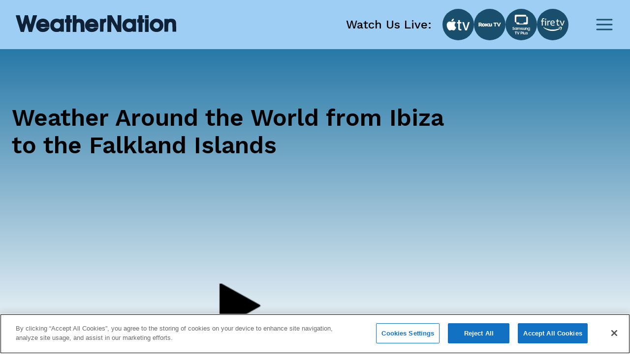

--- FILE ---
content_type: text/html; charset=utf-8
request_url: https://www.weathernationtv.com/news/weather-around-the-world-from-ibiza-to-the-falkland-islands
body_size: 27812
content:
<!DOCTYPE html><html><head><meta name="viewport" content="width=device-width"/><meta charSet="utf-8"/><meta name="description" content=""/><link rel="icon" href="/favicon.ico"/><title>Weather Around the World from Ibiza to the Falkland Islands - WeatherNation</title><meta name="robots" content="max-image-preview:large"/><meta property="og:title" content="Weather Around the World from Ibiza to the Falkland Islands"/><meta property="og:description" content="From devastating tornadoes to tropical storms, it was another active week of weather across the US. "/><meta property="og:image" content="https://media.weathernationtv.com/app/uploads/2019/06/placeholder..png"/><meta property="og:type" content="article"/><meta property="og:article:published_time" content="23 Oct 2019 4:15 PM"/><meta property="og:article:modified_time" content="23 Oct 2019 4:15 PM"/><meta name="twitter:card" content="summary_large_image"/><meta name="twitter:site" content="@WeatherNation"/><meta name="twitter:title" content="Weather Around the World from Ibiza to the Falkland Islands"/><meta name="twitter:description" content="From devastating tornadoes to tropical storms, it was another active week of weather across the US. "/><meta name="twitter:image" content="https://media.weathernationtv.com/app/uploads/2019/06/placeholder..png"/><meta name="author"/><link rel="canonical" href="https://www.weathernationtv.com/news/weather-around-the-world-from-ibiza-to-the-falkland-islands"/><meta property="og:locale" content="en_US"/><meta property="og:url" content="https://www.weathernationtv.com/news/weather-around-the-world-from-ibiza-to-the-falkland-islands"/><meta property="og:site_name" content="WeatherNation"/><meta property="article:tag" content="Special Stories"/><meta property="article:section" content="Storms"/><meta name="referrer" content="strict-origin-when-cross-origin"/><meta name="next-head-count" content="25"/><link rel="preconnect" href="https://fonts.googleapis.com"/><link rel="preconnect" href="https://fonts.gstatic.com" crossorigin=""/><link rel="apple-touch-icon" sizes="180x180" href="/favicon/apple-touch-icon.png"/><link rel="icon" type="image/png" sizes="32x32" href="/favicon/favicon-32x32.png"/><link rel="icon" type="image/png" sizes="16x16" href="/favicon/favicon-16x16.png"/><link rel="manifest" href="/favicon/site.webmanifest"/><link rel="mask-icon" href="/favicon/safari-pinned-tab.svg" color="#5bbad5"/><meta name="msapplication-TileColor" content="#da532c"/><meta name="theme-color" content="#ffffff"/><script src="https://maps.googleapis.com/maps/api/js?key=AIzaSyAbLjQX5K4Acc6J7rd9mAQUgYxQI8Jazcc&amp;libraries=geometry,places&amp;language=en&amp;callback=Function.prototype" defer=""></script><script src="https://cdn.aerisapi.com/sdk/js/latest/aerisweather.min.js" defer=""></script><script src="https://cdn.aerisapi.com/sdk/js/modules/awxjs-severe-weather.min.js" defer=""></script><link rel="stylesheet" href="https://cdn.aerisapi.com/sdk/js/latest/aerisweather.css"/><script type="text/javascript"></script><script async="" src="https://pagead2.googlesyndication.com/pagead/js/adsbygoogle.js?client=ca-pub-4920294496833578" crossorigin="anonymous"></script><meta name="next-font-preconnect"/><link rel="preload" href="/_next/static/css/3c9fbf6ad15c2876.css" as="style"/><link rel="stylesheet" href="/_next/static/css/3c9fbf6ad15c2876.css" data-n-g=""/><noscript data-n-css=""></noscript><script defer="" nomodule="" src="/_next/static/chunks/polyfills-5cd94c89d3acac5f.js"></script><script src="/_next/static/chunks/webpack-637deca5f3d577ee.js" defer=""></script><script src="/_next/static/chunks/framework-75db3117d1377048.js" defer=""></script><script src="/_next/static/chunks/main-129fe697ca544d95.js" defer=""></script><script src="/_next/static/chunks/pages/_app-1898a4e9ee43d817.js" defer=""></script><script src="/_next/static/chunks/207-9efc3105d7bb088a.js" defer=""></script><script src="/_next/static/chunks/719-92661f3736fb8237.js" defer=""></script><script src="/_next/static/chunks/720-deca48878d9ff2a2.js" defer=""></script><script src="/_next/static/chunks/pages/news/%5Bslug%5D-056d633333224f16.js" defer=""></script><script src="/_next/static/BLeNpUaRHeV96HorqIU4Y/_buildManifest.js" defer=""></script><script src="/_next/static/BLeNpUaRHeV96HorqIU4Y/_ssgManifest.js" defer=""></script><script src="/_next/static/BLeNpUaRHeV96HorqIU4Y/_middlewareManifest.js" defer=""></script></head><body><script async="" defer="" src="https://connect.facebook.net/en_US/sdk.js#xfbml=1&amp;version=v3.2"></script><div id="__next"><style data-emotion="css fnkurf">.css-fnkurf{position:fixed;top:0;width:100%;display:-webkit-box;display:-webkit-flex;display:-ms-flexbox;display:flex;-webkit-box-pack:justify;-webkit-justify-content:space-between;justify-content:space-between;-webkit-align-items:center;-webkit-box-align:center;-ms-flex-align:center;align-items:center;height:100px;padding:31px 16px;background:#9ECEF4;z-index:10002;}</style><header class="css-fnkurf ezsrsik6"><style>
      #nprogress {
        pointer-events: none;
      }
      #nprogress .bar {
        background: #194E6D;
        position: fixed;
        z-index: 9999;
        top: 0;
        left: 0;
        width: 100%;
        height: 3px;
      }
      #nprogress .peg {
        display: block;
        position: absolute;
        right: 0px;
        width: 100px;
        height: 100%;
        box-shadow: 0 0 10px #194E6D, 0 0 5px #194E6D;
        opacity: 1;
        -webkit-transform: rotate(3deg) translate(0px, -4px);
        -ms-transform: rotate(3deg) translate(0px, -4px);
        transform: rotate(3deg) translate(0px, -4px);
      }
      #nprogress .spinner {
        display: block;
        position: fixed;
        z-index: 1031;
        top: 15px;
        right: 15px;
      }
      #nprogress .spinner-icon {
        width: 18px;
        height: 18px;
        box-sizing: border-box;
        border: solid 2px transparent;
        border-top-color: #194E6D;
        border-left-color: #194E6D;
        border-radius: 50%;
        -webkit-animation: nprogresss-spinner 400ms linear infinite;
        animation: nprogress-spinner 400ms linear infinite;
      }
      .nprogress-custom-parent {
        overflow: hidden;
        position: relative;
      }
      .nprogress-custom-parent #nprogress .spinner,
      .nprogress-custom-parent #nprogress .bar {
        position: absolute;
      }
      @-webkit-keyframes nprogress-spinner {
        0% {
          -webkit-transform: rotate(0deg);
        }
        100% {
          -webkit-transform: rotate(360deg);
        }
      }
      @keyframes nprogress-spinner {
        0% {
          transform: rotate(0deg);
        }
        100% {
          transform: rotate(360deg);
        }
      }
    </style><style data-emotion="css 10xm2ho">.css-10xm2ho{width:100%;max-width:1282px;padding:0 16px;margin:0 auto;display:-webkit-box;display:-webkit-flex;display:-ms-flexbox;display:flex;-webkit-box-pack:justify;-webkit-justify-content:space-between;justify-content:space-between;padding:0;}@media screen and (min-width: 576px){.css-10xm2ho{padding:0 24px;}}@media screen and (min-width: 576px){.css-10xm2ho{padding:0;}}@media screen and (min-width: 1200px){.css-10xm2ho{padding:0 16px;}}</style><section class="css-10xm2ho ezsrsik4"><style data-emotion="css 1u1ylxs">.css-1u1ylxs{position:relative;height:38px;width:180px;margin-bottom:5px;}@media screen and (min-width: 1200px){.css-1u1ylxs{height:68px;width:326px;}}</style><div class="css-1u1ylxs ezsrsik3"><a href="/"><style data-emotion="css lqfdon">.css-lqfdon{height:38px;width:180px;}@media screen and (min-width: 1200px){.css-lqfdon{height:68px;width:326px;}}</style><svg xmlns="http://www.w3.org/2000/svg" width="800" height="84" version="1" viewBox="0 0 600 63" class="css-lqfdon ezsrsik2"><g fill="#0e2136"><path d="M0 618c1-7 42-148 93-313L185 5l61-3 62-3 20 78c12 43 31 117 43 165 13 48 25 85 28 82s24-76 47-162L486 5l62-3 61-3 30 98c16 54 57 188 91 298 33 110 63 208 66 218 5 15-3 17-73 17h-78l-44-167c-24-93-46-174-50-180-4-7-27 68-51 167l-44 180H341l-10-37c-5-21-24-94-41-163s-34-133-38-143c-5-13-19 27-46 129-21 81-43 163-48 181l-9 33H75c-54 0-75-4-75-12zM1890 555c0-73-1-75-25-75s-25-2-25-65 1-65 25-65h25V0h150v350h60v130h-60v150h-150v-75zM2130 315V0h140v148c0 98 4 155 13 172 24 48 104 52 129 7 8-14 14-78 16-175l4-152h138v158c-1 211-12 253-83 306-32 24-140 34-187 18l-30-11v159h-140V315zM3430 315V0h140l2 195 3 195 110-195L3795 0h155v630h-140l-2-195-3-194-109 194-110 195h-156V315zM4590 555c0-73-1-75-25-75s-25-2-25-65 1-65 25-65h25V0h150v350h60v130h-60v150h-150v-75zM4830 570v-60h140v120h-140v-60zM923 483c-121-42-190-187-151-317 17-56 100-141 153-155 101-27 208-7 273 53 21 18 62 86 62 101 0 3-35 5-78 5-66 0-82-3-97-20-27-30-105-28-142 5l-28 24 173 1h172v68c0 183-164 297-337 235zm175-147l27-26h-103c-62 0-102 4-102 10s15 19 33 31c44 28 110 21 145-15zM1447 486c-100-36-157-123-157-240 1-111 45-186 135-227 55-25 158-25 208 0 29 15 37 16 37 5s16-14 65-14h65v480h-65c-50 0-65-3-65-15 0-11-8-11-42 5-50 23-126 25-181 6zm161-136c67-41 78-135 22-192-24-23-37-28-80-28-46 0-56 4-86 34-28 28-34 42-34 76 0 52 24 95 64 114 42 21 75 20 114-4zM2753 483c-121-42-190-187-151-317 17-56 100-141 153-155 101-27 208-7 273 53 21 18 62 86 62 101 0 3-35 5-78 5-66 0-82-3-97-20-27-30-105-28-142 5l-28 24 173 1h172v68c0 183-164 297-337 235zm175-147l27-26h-103c-62 0-102 4-102 10s15 19 33 31c44 28 110 21 145-15zM3292 484c-12-8-22-10-22-5 0 7-25 11-60 11h-60V10h128l4 154c3 170 10 188 69 200 29 5 29 7 29 71v65h-33c-18 0-43-7-55-16zM4147 486c-100-36-157-123-157-240 1-111 45-186 135-227 55-25 158-25 208 0 29 15 37 16 37 5s16-14 65-14h65v480h-65c-50 0-65-3-65-15 0-11-8-11-42 5-50 23-126 25-181 6zm161-136c67-41 78-135 22-192-24-23-37-28-80-28-46 0-56 4-86 34-28 28-34 42-34 76 0 52 24 95 64 114 42 21 75 20 114-4zM5190 491c-74-24-139-82-166-147-20-48-17-151 5-199 42-94 125-145 236-145 152 0 254 99 255 248 0 102-46 178-135 224-43 23-152 33-195 19zm158-166c26-28 32-43 32-79 0-37-6-51-34-80-29-32-39-36-81-36s-52 4-81 36c-45 47-47 106-7 154 52 62 117 64 171 5zM5733 486c-18-8-33-11-33-6 0 6-31 10-70 10h-70V10h138l3 149c4 133 6 153 25 178 36 48 105 44 123-8 6-18 11-97 11-175V10h142l-4 188c-3 176-4 189-26 225-13 21-38 45-55 54-44 22-144 27-184 9zM4830 240V0h140v480h-140V240z" transform="matrix(.1 0 0 -.1 0 63)"></path></g></svg></a></div><style data-emotion="css 1ahkuwq">.css-1ahkuwq{display:-webkit-box;display:-webkit-flex;display:-ms-flexbox;display:flex;-webkit-box-pack:center;-ms-flex-pack:center;-webkit-justify-content:center;justify-content:center;-webkit-align-items:center;-webkit-box-align:center;-ms-flex-align:center;align-items:center;padding:0;border:none;background:none;}.css-1ahkuwq svg{color:#194E6D;}</style><button class="css-1ahkuwq ezsrsik5"><svg width="40" height="40" viewBox="0 0 40 40" fill="none" xmlns="http://www.w3.org/2000/svg"><path d="M5 20h30M5 10h30M5 30h30" stroke="currentColor" stroke-width="3" stroke-linecap="round" stroke-linejoin="round"></path></svg></button></section><style data-emotion="css vxx42m">.css-vxx42m{min-height:470px;}</style></header><div><style data-emotion="css 4a032e">.css-4a032e{width:100%;max-width:1282px;padding:0 16px;margin:0 auto;}@media screen and (min-width: 576px){.css-4a032e{padding:0 24px;}}</style><section class="css-4a032e eg3j7zf0"><style data-emotion="css dro8x1">.css-dro8x1{width:auto;height:80px;}@media screen and (max-width: 575px){.css-dro8x1{width:inherit;height:40px;}}@media screen and (min-width: 576px){.css-dro8x1{width:auto;height:80px;}}@media screen and (min-width: 768px){.css-dro8x1{width:auto;height:80px;}}@media screen and (min-width: 992px){.css-dro8x1{width:auto;height:80px;}}@media screen and (min-width: 1200px){.css-dro8x1{width:auto;height:80px;}}@media screen and (min-width: 1400px){.css-dro8x1{width:auto;height:80px;}}</style><div y="80" class="css-dro8x1 e13a693c0"></div><style data-emotion="css 1ob78y3">.css-1ob78y3{margin:0;display:-webkit-box;display:-webkit-flex;display:-ms-flexbox;display:flex;gap:24px;}@media screen and (min-width: 1279px){.css-1ob78y3{margin:0;}}@media screen and (max-width: 991px){.css-1ob78y3{-webkit-flex-direction:column;-ms-flex-direction:column;flex-direction:column;}}</style><div class="css-1ob78y3 e8g5k7r12"><style data-emotion="css 7x5pg7">.css-7x5pg7{width:100%;max-width:930px;}@media screen and (min-width: 991px){.css-7x5pg7{width:calc(100% - 294px);}}</style><div class="css-7x5pg7 e8g5k7r1"><style data-emotion="css ijogyr">.css-ijogyr{margin-bottom:40px;color:inherit;font-family:Work Sans,sans-serif;font-size:48px;font-weight:600;line-height:56px;font-display:block;}</style><h1 title="" class="css-ijogyr e9j33mo0"><span>Weather Around the World from Ibiza to the Falkland Islands</span></h1><div style="border-radius:8px;overflow:hidden"><span style="box-sizing:border-box;display:block;overflow:hidden;width:initial;height:initial;background:none;opacity:1;border:0;margin:0;padding:0;position:relative"><span style="box-sizing:border-box;display:block;width:initial;height:initial;background:none;opacity:1;border:0;margin:0;padding:0;padding-top:56.00000000000001%"></span><img alt="news image" src="[data-uri]" decoding="async" data-nimg="responsive" style="width:0;height:0;display:block;border-radius:16px;overflow:hidden;position:absolute;top:0;left:0;bottom:0;right:0;box-sizing:border-box;padding:0;border:none;margin:auto;min-width:100%;max-width:100%;min-height:100%;max-height:100%;object-fit:contain;filter:blur(20px);background-size:contain;background-image:url(&quot;[data-uri]&quot;);background-position:0% 0%"/><noscript><img alt="news image" sizes="100vw" srcSet="/_next/image?url=https%3A%2F%2Fmedia.weathernationtv.com%2Fapp%2Fuploads%2F2019%2F06%2Fplaceholder..png&amp;w=640&amp;q=75 640w, /_next/image?url=https%3A%2F%2Fmedia.weathernationtv.com%2Fapp%2Fuploads%2F2019%2F06%2Fplaceholder..png&amp;w=750&amp;q=75 750w, /_next/image?url=https%3A%2F%2Fmedia.weathernationtv.com%2Fapp%2Fuploads%2F2019%2F06%2Fplaceholder..png&amp;w=828&amp;q=75 828w, /_next/image?url=https%3A%2F%2Fmedia.weathernationtv.com%2Fapp%2Fuploads%2F2019%2F06%2Fplaceholder..png&amp;w=1080&amp;q=75 1080w, /_next/image?url=https%3A%2F%2Fmedia.weathernationtv.com%2Fapp%2Fuploads%2F2019%2F06%2Fplaceholder..png&amp;w=1200&amp;q=75 1200w, /_next/image?url=https%3A%2F%2Fmedia.weathernationtv.com%2Fapp%2Fuploads%2F2019%2F06%2Fplaceholder..png&amp;w=1920&amp;q=75 1920w, /_next/image?url=https%3A%2F%2Fmedia.weathernationtv.com%2Fapp%2Fuploads%2F2019%2F06%2Fplaceholder..png&amp;w=2048&amp;q=75 2048w, /_next/image?url=https%3A%2F%2Fmedia.weathernationtv.com%2Fapp%2Fuploads%2F2019%2F06%2Fplaceholder..png&amp;w=3840&amp;q=75 3840w" src="/_next/image?url=https%3A%2F%2Fmedia.weathernationtv.com%2Fapp%2Fuploads%2F2019%2F06%2Fplaceholder..png&amp;w=3840&amp;q=75" decoding="async" data-nimg="responsive" style="width:0;height:0;display:block;border-radius:16px;overflow:hidden;position:absolute;top:0;left:0;bottom:0;right:0;box-sizing:border-box;padding:0;border:none;margin:auto;min-width:100%;max-width:100%;min-height:100%;max-height:100%;object-fit:contain" loading="lazy"/></noscript></span></div><style data-emotion="css qt3azi">.css-qt3azi{width:auto;height:24px;}@media screen and (max-width: 575px){.css-qt3azi{width:inherit;height:24px;}}@media screen and (min-width: 576px){.css-qt3azi{width:auto;height:24px;}}@media screen and (min-width: 768px){.css-qt3azi{width:auto;height:24px;}}@media screen and (min-width: 992px){.css-qt3azi{width:auto;height:24px;}}@media screen and (min-width: 1200px){.css-qt3azi{width:auto;height:24px;}}@media screen and (min-width: 1400px){.css-qt3azi{width:auto;height:24px;}}</style><div y="24" class="css-qt3azi e13a693c0"></div><style data-emotion="css bcffy2">.css-bcffy2{display:-webkit-box;display:-webkit-flex;display:-ms-flexbox;display:flex;-webkit-align-items:center;-webkit-box-align:center;-ms-flex-align:center;align-items:center;-webkit-box-pack:justify;-webkit-justify-content:space-between;justify-content:space-between;}</style><div class="css-bcffy2 e8g5k7r11"><style data-emotion="css 1h28o6r">.css-1h28o6r{display:-webkit-box;display:-webkit-flex;display:-ms-flexbox;display:flex;-webkit-align-items:center;-webkit-box-align:center;-ms-flex-align:center;align-items:center;-webkit-box-flex-wrap:wrap;-webkit-flex-wrap:wrap;-ms-flex-wrap:wrap;flex-wrap:wrap;gap:8px;}</style><div class="css-1h28o6r e8g5k7r10"><style data-emotion="css lv5fxz">.css-lv5fxz{background:#d9ebf9;border-radius:8px;padding:4px 8px;font-weight:400;font-size:18px;line-height:25px;color:#194e6d;cursor:pointer;}</style><div class="css-lv5fxz e8g5k7r9">Special Stories</div></div></div><style data-emotion="css 15enwlt">.css-15enwlt{width:auto;height:16px;}@media screen and (max-width: 575px){.css-15enwlt{width:inherit;height:16px;}}@media screen and (min-width: 576px){.css-15enwlt{width:auto;height:16px;}}@media screen and (min-width: 768px){.css-15enwlt{width:auto;height:16px;}}@media screen and (min-width: 992px){.css-15enwlt{width:auto;height:16px;}}@media screen and (min-width: 1200px){.css-15enwlt{width:auto;height:16px;}}@media screen and (min-width: 1400px){.css-15enwlt{width:auto;height:16px;}}</style><div y="16" class="css-15enwlt e13a693c0"></div><style data-emotion="css 1nqbk47">.css-1nqbk47{font-weight:400;font-size:16px;line-height:22px;color:#194E6D;margin-bottom:24px;}</style><div class="css-1nqbk47 e8g5k7r8">23 Oct 2019 4:15 PM</div><style data-emotion="css qzytvk">.css-qzytvk{font-family:Work Sans,sans-serif;font-style:normal;font-size:16px;font-weight:400;line-height:22px;letter-spacing:0em;font-display:block;word-break:break-word;}.css-qzytvk h1{font-weight:600;font-size:24px;line-height:28px;color:#282a3a;margin-bottom:16px;margin-top:6px;}.css-qzytvk img{display:block;margin:24px auto 24px;width:100%;height:auto;border-radius:8px;}.css-qzytvk p{margin-bottom:24px;font-weight:400;font-size:16px;line-height:22px;color:#282a3a;}.css-qzytvk iframe{width:100%;border:none;border-radius:8px;min-width:200px;min-height:200px;display:block;outline:0px solid transparent;}.css-qzytvk div[data-youtube-video]{display:-webkit-box;display:-webkit-flex;display:-ms-flexbox;display:flex;-webkit-align-items:center;-webkit-box-align:center;-ms-flex-align:center;align-items:center;overflow:hidden;}</style><div class="css-qzytvk e8g5k7r6">From devastating tornadoes to tropical storms, it was another active week of weather across the US. There were several big weather stories across the rest of the world as well, from waterspouts in Spain to springtime snow in the Falkland Islands.

https://youtu.be/DUC7PXXvaZ0

&nbsp;

Dangerous storms moved into Ibiza last week. Several waterspouts were spotted offshore. Three construction workers were injured by the storms after being lifted into the air by a power gust.

In Russia, heavy rainfall is partially being blamed for a collapsed dam. Flooding likely weakened the integrity of the structure. Unfortunately, after the collapse, water rushed into a Siberian gold mining town, killing fifteen people.

In Australia, it's the opposite problem. Drought conditions continue to impact parts of New South Wales. Lake Pamamaroo has shrunk in size and new imagery shows the lake is almost completely dry. Thousands of dead fish line the banks of the parched lake. The majority of the fish have been identified as European carp, an invasive species. The endangered native Murray cod has developed an evolutionary response to seek deep channels in dry conditions.

A couple spots in the southern hemisphere saw snow this past week, including Australia. Most of the ski resorts closed a few weeks ago because summery is right around the corner. Springtime snow also fell in the Falkland Islands.</div><div y="80" class="css-dro8x1 e13a693c0"></div><div><style data-emotion="css 1o4fids">.css-1o4fids{display:-webkit-box;display:-webkit-flex;display:-ms-flexbox;display:flex;-webkit-align-items:center;-webkit-box-align:center;-ms-flex-align:center;align-items:center;-webkit-box-pack:justify;-webkit-justify-content:space-between;justify-content:space-between;margin-bottom:24px;}</style><div class="css-1o4fids e8g5k7r2"><style data-emotion="css 1n82czb">.css-1n82czb{margin-bottom:0;color:inherit;font-family:Work Sans,sans-serif;font-size:24px;font-weight:600;line-height:28px;font-display:block;}</style><div title="" class="css-1n82czb e9j33mo0"><span>All Weather News</span></div><style data-emotion="css gbu91z">.css-gbu91z{width:auto;display:-webkit-inline-box;display:-webkit-inline-flex;display:-ms-inline-flexbox;display:inline-flex;-webkit-align-items:center;-webkit-box-align:center;-ms-flex-align:center;align-items:center;-webkit-box-pack:center;-ms-flex-pack:center;-webkit-justify-content:center;justify-content:center;box-sizing:border-box;position:relative;border:none;white-space:nowrap;-webkit-transition:background-color 50ms linear;transition:background-color 50ms linear;cursor:pointer;height:39px;padding:8px 24px;border-radius:8px;background:#194E6D;border:none;color:#FFFFFF;font-weight:500;line-height:28px;}@media screen and (min-width: 756px){.css-gbu91z{margin-right:1rem;}}</style><a href="/news" class="e8g5k7r3 css-gbu91z e1ik85tn0">More</a></div><style data-emotion="css s5xdrg">.css-s5xdrg{display:-webkit-box;display:-webkit-flex;display:-ms-flexbox;display:flex;-webkit-align-items:center;-webkit-box-align:center;-ms-flex-align:center;align-items:center;}</style><div class="css-s5xdrg e8g5k7r14"><style data-emotion="css 15vwfe2">.css-15vwfe2{max-width:344px;}@media screen and (min-width: 768px){.css-15vwfe2{max-width:700px;}}@media screen and (min-width: 991px){.css-15vwfe2{margin:0;}}@media screen and (min-width: 1200px){.css-15vwfe2{margin:0;max-width:100%;}}</style><div class="swiper css-15vwfe2 e8g5k7r13"><div class="swiper-wrapper"><style data-emotion="css gdu0ip">.css-gdu0ip{margin-bottom:1rem;}</style><div class="swiper-slide css-gdu0ip e8g5k7r15"><style data-emotion="css 1r6zyfl">.css-1r6zyfl .e1ao03zo5{height:185px;}@media screen and (min-width: 1200px){.css-1r6zyfl .e1ao03zo5{height:157px;}}@media screen and (min-width: 1200px){.css-1r6zyfl .e1ao03zo5{height:146px;}}@media screen and (min-width: 1230px){.css-1r6zyfl .e1ao03zo5{height:157px;}}</style><style data-emotion="css 189ebwo">.css-189ebwo{width:100%;max-width:343px;max-height:352px;padding:8px 8px 16px;border-radius:8px;background:#FFFFFF;-webkit-transition:all 0.3s;transition:all 0.3s;}.css-189ebwo:hover{box-shadow:0px 4px 16px rgba(0, 0, 0, 0.06);-webkit-transition:all 0.3s;transition:all 0.3s;}@media screen and (min-width: 1200px){.css-189ebwo{max-width:294px;}}.css-189ebwo .e1ao03zo5{height:185px;}@media screen and (min-width: 1200px){.css-189ebwo .e1ao03zo5{height:157px;}}@media screen and (min-width: 1200px){.css-189ebwo .e1ao03zo5{height:146px;}}@media screen and (min-width: 1230px){.css-189ebwo .e1ao03zo5{height:157px;}}</style><div class="e8g5k7r0 css-189ebwo e1ao03zo6"><style data-emotion="css 129ffod">.css-129ffod{position:relative;max-height:182px;border-radius:8px;overflow:hidden;}.css-129ffod img{background-color:#ebebeb;}@media screen and (min-width: 1200px){.css-129ffod{max-height:155px;}}</style><div class="css-129ffod e1ao03zo5"><style data-emotion="css 1rcw2w5">.css-1rcw2w5{position:relative;max-height:182px;border-radius:8px;overflow:hidden;}.css-1rcw2w5 img{background-color:#ebebeb;}@media screen and (min-width: 1200px){.css-1rcw2w5{max-height:155px;}}</style><div class="css-1rcw2w5 e1ao03zo5"><a href="/news/dangerously-cold-temps-spill-into-the-lower-48-late-this-week"><span style="box-sizing:border-box;display:block;overflow:hidden;width:initial;height:initial;background:none;opacity:1;border:0;margin:0;padding:0;position:absolute;top:0;left:0;bottom:0;right:0"><img alt="Dangerously Cold Temps Spill Into the Lower 48 Late This Week" src="[data-uri]" decoding="async" data-nimg="fill" style="position:absolute;top:0;left:0;bottom:0;right:0;box-sizing:border-box;padding:0;border:none;margin:auto;display:block;width:0;height:0;min-width:100%;max-width:100%;min-height:100%;max-height:100%;object-fit:contain;filter:blur(20px);background-size:contain;background-image:url(&quot;[data-uri]&quot;);background-position:0% 0%"/><noscript><img alt="Dangerously Cold Temps Spill Into the Lower 48 Late This Week" sizes="100vw" srcSet="/_next/image?url=https%3A%2F%2Fmedia.weathernationtv.com%2Fapp%2Fuploads%2F2026%2F01%2FScreenshot20260124080147png-1769266911740-420x235.jpg&amp;w=640&amp;q=75 640w, /_next/image?url=https%3A%2F%2Fmedia.weathernationtv.com%2Fapp%2Fuploads%2F2026%2F01%2FScreenshot20260124080147png-1769266911740-420x235.jpg&amp;w=750&amp;q=75 750w, /_next/image?url=https%3A%2F%2Fmedia.weathernationtv.com%2Fapp%2Fuploads%2F2026%2F01%2FScreenshot20260124080147png-1769266911740-420x235.jpg&amp;w=828&amp;q=75 828w, /_next/image?url=https%3A%2F%2Fmedia.weathernationtv.com%2Fapp%2Fuploads%2F2026%2F01%2FScreenshot20260124080147png-1769266911740-420x235.jpg&amp;w=1080&amp;q=75 1080w, /_next/image?url=https%3A%2F%2Fmedia.weathernationtv.com%2Fapp%2Fuploads%2F2026%2F01%2FScreenshot20260124080147png-1769266911740-420x235.jpg&amp;w=1200&amp;q=75 1200w, /_next/image?url=https%3A%2F%2Fmedia.weathernationtv.com%2Fapp%2Fuploads%2F2026%2F01%2FScreenshot20260124080147png-1769266911740-420x235.jpg&amp;w=1920&amp;q=75 1920w, /_next/image?url=https%3A%2F%2Fmedia.weathernationtv.com%2Fapp%2Fuploads%2F2026%2F01%2FScreenshot20260124080147png-1769266911740-420x235.jpg&amp;w=2048&amp;q=75 2048w, /_next/image?url=https%3A%2F%2Fmedia.weathernationtv.com%2Fapp%2Fuploads%2F2026%2F01%2FScreenshot20260124080147png-1769266911740-420x235.jpg&amp;w=3840&amp;q=75 3840w" src="/_next/image?url=https%3A%2F%2Fmedia.weathernationtv.com%2Fapp%2Fuploads%2F2026%2F01%2FScreenshot20260124080147png-1769266911740-420x235.jpg&amp;w=3840&amp;q=75" decoding="async" data-nimg="fill" style="position:absolute;top:0;left:0;bottom:0;right:0;box-sizing:border-box;padding:0;border:none;margin:auto;display:block;width:0;height:0;min-width:100%;max-width:100%;min-height:100%;max-height:100%;object-fit:contain" loading="lazy"/></noscript></span></a></div></div><style data-emotion="css yz1nei">.css-yz1nei{margin-top:16px;}</style><div class="css-yz1nei e1ao03zo3"><a href="/news/dangerously-cold-temps-spill-into-the-lower-48-late-this-week"><style data-emotion="css 5bhc30">.css-5bhc30{margin-bottom:8px;}</style><style data-emotion="css m05czl">.css-m05czl{margin-bottom:0;color:inherit;font-family:Work Sans,sans-serif;font-style:normal;font-size:18px;font-weight:500;line-height:21px;letter-spacing:0em;font-display:block;text-align:left;overflow:hidden;display:-webkit-box;-webkit-line-clamp:1;-webkit-box-orient:vertical;margin-bottom:8px;}</style><h3 title="" class="e1ao03zo2 css-m05czl e9j33mo0"><span>Dangerously Cold Temps Spill Into the Lower 48 Late This Week</span></h3></a><style data-emotion="css 17fq17p">.css-17fq17p{display:block;margin-bottom:4px;color:#B3B5BD;overflow:hidden;text-overflow:ellipsis;white-space:nowrap;}</style><style data-emotion="css 14gq8tv">.css-14gq8tv{margin-bottom:0;color:inherit;font-family:Work Sans,sans-serif;font-style:normal;font-size:16px;font-weight:400;line-height:22px;letter-spacing:0em;font-display:block;text-align:left;overflow:hidden;display:-webkit-box;-webkit-line-clamp:1;-webkit-box-orient:vertical;display:block;margin-bottom:4px;color:#B3B5BD;overflow:hidden;text-overflow:ellipsis;white-space:nowrap;}</style><h4 title="" class="e1ao03zo1 css-14gq8tv e9j33mo0"><span>It&#x27;s here! The coldest air of the season and </span></h4><style data-emotion="css iztb74">.css-iztb74{color:#B3B5BD;text-transform:none;}</style><style data-emotion="css 4otwio">.css-4otwio{margin-bottom:0;color:inherit;font-family:Work Sans,sans-serif;font-style:normal;font-size:14px;font-weight:600;line-height:16px;letter-spacing:0em;font-display:block;text-align:left;overflow:hidden;display:-webkit-box;-webkit-line-clamp:1;-webkit-box-orient:vertical;color:#B3B5BD;text-transform:none;}</style><div title="" class="e1ao03zo0 css-4otwio e9j33mo0"><span><span>24 Jan 2026 10:50 PM</span></span></div></div></div></div><div class="swiper-slide css-gdu0ip e8g5k7r15"><div class="e8g5k7r0 css-189ebwo e1ao03zo6"><div class="css-129ffod e1ao03zo5"><div class="css-1rcw2w5 e1ao03zo5"><a href="/news/Rare%20Winter%20Storm%20Threatens%20Over%20200%20Million"><span style="box-sizing:border-box;display:block;overflow:hidden;width:initial;height:initial;background:none;opacity:1;border:0;margin:0;padding:0;position:absolute;top:0;left:0;bottom:0;right:0"><img alt="Rare Winter Storm Threatens Over 190 Million" src="[data-uri]" decoding="async" data-nimg="fill" style="position:absolute;top:0;left:0;bottom:0;right:0;box-sizing:border-box;padding:0;border:none;margin:auto;display:block;width:0;height:0;min-width:100%;max-width:100%;min-height:100%;max-height:100%;object-fit:contain;filter:blur(20px);background-size:contain;background-image:url(&quot;[data-uri]&quot;);background-position:0% 0%"/><noscript><img alt="Rare Winter Storm Threatens Over 190 Million" sizes="100vw" srcSet="/_next/image?url=https%3A%2F%2Fmedia.weathernationtv.com%2Fapp%2Fuploads%2F2026%2F01%2FScreenshot20260124152735png-1769293642075-420x235.jpg&amp;w=640&amp;q=75 640w, /_next/image?url=https%3A%2F%2Fmedia.weathernationtv.com%2Fapp%2Fuploads%2F2026%2F01%2FScreenshot20260124152735png-1769293642075-420x235.jpg&amp;w=750&amp;q=75 750w, /_next/image?url=https%3A%2F%2Fmedia.weathernationtv.com%2Fapp%2Fuploads%2F2026%2F01%2FScreenshot20260124152735png-1769293642075-420x235.jpg&amp;w=828&amp;q=75 828w, /_next/image?url=https%3A%2F%2Fmedia.weathernationtv.com%2Fapp%2Fuploads%2F2026%2F01%2FScreenshot20260124152735png-1769293642075-420x235.jpg&amp;w=1080&amp;q=75 1080w, /_next/image?url=https%3A%2F%2Fmedia.weathernationtv.com%2Fapp%2Fuploads%2F2026%2F01%2FScreenshot20260124152735png-1769293642075-420x235.jpg&amp;w=1200&amp;q=75 1200w, /_next/image?url=https%3A%2F%2Fmedia.weathernationtv.com%2Fapp%2Fuploads%2F2026%2F01%2FScreenshot20260124152735png-1769293642075-420x235.jpg&amp;w=1920&amp;q=75 1920w, /_next/image?url=https%3A%2F%2Fmedia.weathernationtv.com%2Fapp%2Fuploads%2F2026%2F01%2FScreenshot20260124152735png-1769293642075-420x235.jpg&amp;w=2048&amp;q=75 2048w, /_next/image?url=https%3A%2F%2Fmedia.weathernationtv.com%2Fapp%2Fuploads%2F2026%2F01%2FScreenshot20260124152735png-1769293642075-420x235.jpg&amp;w=3840&amp;q=75 3840w" src="/_next/image?url=https%3A%2F%2Fmedia.weathernationtv.com%2Fapp%2Fuploads%2F2026%2F01%2FScreenshot20260124152735png-1769293642075-420x235.jpg&amp;w=3840&amp;q=75" decoding="async" data-nimg="fill" style="position:absolute;top:0;left:0;bottom:0;right:0;box-sizing:border-box;padding:0;border:none;margin:auto;display:block;width:0;height:0;min-width:100%;max-width:100%;min-height:100%;max-height:100%;object-fit:contain" loading="lazy"/></noscript></span></a></div></div><div class="css-yz1nei e1ao03zo3"><a href="/news/Rare%20Winter%20Storm%20Threatens%20Over%20200%20Million"><h3 title="" class="e1ao03zo2 css-m05czl e9j33mo0"><span>Rare Winter Storm Threatens Over 190 Million</span></h3></a><h4 title="" class="e1ao03zo1 css-14gq8tv e9j33mo0"><span>A rare winter storm is impacting parts of the</span></h4><div title="" class="e1ao03zo0 css-4otwio e9j33mo0"><span><span>24 Jan 2026 10:30 PM</span></span></div></div></div></div><div class="swiper-slide css-gdu0ip e8g5k7r15"><div class="e8g5k7r0 css-189ebwo e1ao03zo6"><div class="css-129ffod e1ao03zo5"><div class="css-1rcw2w5 e1ao03zo5"><a href="/news/severe-thunderstorms-possible-across-the-south-on-sunday"><span style="box-sizing:border-box;display:block;overflow:hidden;width:initial;height:initial;background:none;opacity:1;border:0;margin:0;padding:0;position:absolute;top:0;left:0;bottom:0;right:0"><img alt="Severe Thunderstorms Possible Across the South on Sunday" src="[data-uri]" decoding="async" data-nimg="fill" style="position:absolute;top:0;left:0;bottom:0;right:0;box-sizing:border-box;padding:0;border:none;margin:auto;display:block;width:0;height:0;min-width:100%;max-width:100%;min-height:100%;max-height:100%;object-fit:contain;filter:blur(20px);background-size:contain;background-image:url(&quot;[data-uri]&quot;);background-position:0% 0%"/><noscript><img alt="Severe Thunderstorms Possible Across the South on Sunday" sizes="100vw" srcSet="/_next/image?url=https%3A%2F%2Fmedia.weathernationtv.com%2Fapp%2Fuploads%2F2026%2F01%2FScreenshot20260124150212png-1769292334344-420x235.jpg&amp;w=640&amp;q=75 640w, /_next/image?url=https%3A%2F%2Fmedia.weathernationtv.com%2Fapp%2Fuploads%2F2026%2F01%2FScreenshot20260124150212png-1769292334344-420x235.jpg&amp;w=750&amp;q=75 750w, /_next/image?url=https%3A%2F%2Fmedia.weathernationtv.com%2Fapp%2Fuploads%2F2026%2F01%2FScreenshot20260124150212png-1769292334344-420x235.jpg&amp;w=828&amp;q=75 828w, /_next/image?url=https%3A%2F%2Fmedia.weathernationtv.com%2Fapp%2Fuploads%2F2026%2F01%2FScreenshot20260124150212png-1769292334344-420x235.jpg&amp;w=1080&amp;q=75 1080w, /_next/image?url=https%3A%2F%2Fmedia.weathernationtv.com%2Fapp%2Fuploads%2F2026%2F01%2FScreenshot20260124150212png-1769292334344-420x235.jpg&amp;w=1200&amp;q=75 1200w, /_next/image?url=https%3A%2F%2Fmedia.weathernationtv.com%2Fapp%2Fuploads%2F2026%2F01%2FScreenshot20260124150212png-1769292334344-420x235.jpg&amp;w=1920&amp;q=75 1920w, /_next/image?url=https%3A%2F%2Fmedia.weathernationtv.com%2Fapp%2Fuploads%2F2026%2F01%2FScreenshot20260124150212png-1769292334344-420x235.jpg&amp;w=2048&amp;q=75 2048w, /_next/image?url=https%3A%2F%2Fmedia.weathernationtv.com%2Fapp%2Fuploads%2F2026%2F01%2FScreenshot20260124150212png-1769292334344-420x235.jpg&amp;w=3840&amp;q=75 3840w" src="/_next/image?url=https%3A%2F%2Fmedia.weathernationtv.com%2Fapp%2Fuploads%2F2026%2F01%2FScreenshot20260124150212png-1769292334344-420x235.jpg&amp;w=3840&amp;q=75" decoding="async" data-nimg="fill" style="position:absolute;top:0;left:0;bottom:0;right:0;box-sizing:border-box;padding:0;border:none;margin:auto;display:block;width:0;height:0;min-width:100%;max-width:100%;min-height:100%;max-height:100%;object-fit:contain" loading="lazy"/></noscript></span></a></div></div><div class="css-yz1nei e1ao03zo3"><a href="/news/severe-thunderstorms-possible-across-the-south-on-sunday"><h3 title="" class="e1ao03zo2 css-m05czl e9j33mo0"><span>Severe Thunderstorms Possible Across the South on Sunday</span></h3></a><h4 title="" class="e1ao03zo1 css-14gq8tv e9j33mo0"><span>While much of the country will be impacted by</span></h4><div title="" class="e1ao03zo0 css-4otwio e9j33mo0"><span><span>24 Jan 2026 10:05 PM</span></span></div></div></div></div><div class="swiper-slide css-gdu0ip e8g5k7r15"><div class="e8g5k7r0 css-189ebwo e1ao03zo6"><div class="css-129ffod e1ao03zo5"><div class="css-1rcw2w5 e1ao03zo5"><a href="/news/rain-and-snow-return-to-the-southwest"><span style="box-sizing:border-box;display:block;overflow:hidden;width:initial;height:initial;background:none;opacity:1;border:0;margin:0;padding:0;position:absolute;top:0;left:0;bottom:0;right:0"><img alt="Rain and Snow Return to the Southwest" src="[data-uri]" decoding="async" data-nimg="fill" style="position:absolute;top:0;left:0;bottom:0;right:0;box-sizing:border-box;padding:0;border:none;margin:auto;display:block;width:0;height:0;min-width:100%;max-width:100%;min-height:100%;max-height:100%;object-fit:contain;filter:blur(20px);background-size:contain;background-image:url(&quot;[data-uri]&quot;);background-position:0% 0%"/><noscript><img alt="Rain and Snow Return to the Southwest" sizes="100vw" srcSet="/_next/image?url=https%3A%2F%2Fmedia.weathernationtv.com%2Fapp%2Fuploads%2F2026%2F01%2FScreenshot20260121090543png-1769011585868-420x235.jpg&amp;w=640&amp;q=75 640w, /_next/image?url=https%3A%2F%2Fmedia.weathernationtv.com%2Fapp%2Fuploads%2F2026%2F01%2FScreenshot20260121090543png-1769011585868-420x235.jpg&amp;w=750&amp;q=75 750w, /_next/image?url=https%3A%2F%2Fmedia.weathernationtv.com%2Fapp%2Fuploads%2F2026%2F01%2FScreenshot20260121090543png-1769011585868-420x235.jpg&amp;w=828&amp;q=75 828w, /_next/image?url=https%3A%2F%2Fmedia.weathernationtv.com%2Fapp%2Fuploads%2F2026%2F01%2FScreenshot20260121090543png-1769011585868-420x235.jpg&amp;w=1080&amp;q=75 1080w, /_next/image?url=https%3A%2F%2Fmedia.weathernationtv.com%2Fapp%2Fuploads%2F2026%2F01%2FScreenshot20260121090543png-1769011585868-420x235.jpg&amp;w=1200&amp;q=75 1200w, /_next/image?url=https%3A%2F%2Fmedia.weathernationtv.com%2Fapp%2Fuploads%2F2026%2F01%2FScreenshot20260121090543png-1769011585868-420x235.jpg&amp;w=1920&amp;q=75 1920w, /_next/image?url=https%3A%2F%2Fmedia.weathernationtv.com%2Fapp%2Fuploads%2F2026%2F01%2FScreenshot20260121090543png-1769011585868-420x235.jpg&amp;w=2048&amp;q=75 2048w, /_next/image?url=https%3A%2F%2Fmedia.weathernationtv.com%2Fapp%2Fuploads%2F2026%2F01%2FScreenshot20260121090543png-1769011585868-420x235.jpg&amp;w=3840&amp;q=75 3840w" src="/_next/image?url=https%3A%2F%2Fmedia.weathernationtv.com%2Fapp%2Fuploads%2F2026%2F01%2FScreenshot20260121090543png-1769011585868-420x235.jpg&amp;w=3840&amp;q=75" decoding="async" data-nimg="fill" style="position:absolute;top:0;left:0;bottom:0;right:0;box-sizing:border-box;padding:0;border:none;margin:auto;display:block;width:0;height:0;min-width:100%;max-width:100%;min-height:100%;max-height:100%;object-fit:contain" loading="lazy"/></noscript></span></a></div></div><div class="css-yz1nei e1ao03zo3"><a href="/news/rain-and-snow-return-to-the-southwest"><h3 title="" class="e1ao03zo2 css-m05czl e9j33mo0"><span>Rain and Snow Return to the Southwest</span></h3></a><h4 title="" class="e1ao03zo1 css-14gq8tv e9j33mo0"><span>For much of this winter season, the Southwest</span></h4><div title="" class="e1ao03zo0 css-4otwio e9j33mo0"><span><span>24 Jan 2026 9:45 PM</span></span></div></div></div></div><div class="swiper-slide css-gdu0ip e8g5k7r15"><div class="e8g5k7r0 css-189ebwo e1ao03zo6"><div class="css-129ffod e1ao03zo5"><div class="css-1rcw2w5 e1ao03zo5"><a href="/news/lake-effect-snow-machine-ready-to-crank-out-heavy-snows"><span style="box-sizing:border-box;display:block;overflow:hidden;width:initial;height:initial;background:none;opacity:1;border:0;margin:0;padding:0;position:absolute;top:0;left:0;bottom:0;right:0"><img alt="Snow Continues for the Great Lakes, Northeast" src="[data-uri]" decoding="async" data-nimg="fill" style="position:absolute;top:0;left:0;bottom:0;right:0;box-sizing:border-box;padding:0;border:none;margin:auto;display:block;width:0;height:0;min-width:100%;max-width:100%;min-height:100%;max-height:100%;object-fit:contain;filter:blur(20px);background-size:contain;background-image:url(&quot;[data-uri]&quot;);background-position:0% 0%"/><noscript><img alt="Snow Continues for the Great Lakes, Northeast" sizes="100vw" srcSet="/_next/image?url=https%3A%2F%2Fmedia.weathernationtv.com%2Fapp%2Fuploads%2F2026%2F01%2FTROSKYMN_STILLIMAGEOFBLIZZARDANDPOORROADCONDITIONSpng-1769024781703-420x235.jpg&amp;w=640&amp;q=75 640w, /_next/image?url=https%3A%2F%2Fmedia.weathernationtv.com%2Fapp%2Fuploads%2F2026%2F01%2FTROSKYMN_STILLIMAGEOFBLIZZARDANDPOORROADCONDITIONSpng-1769024781703-420x235.jpg&amp;w=750&amp;q=75 750w, /_next/image?url=https%3A%2F%2Fmedia.weathernationtv.com%2Fapp%2Fuploads%2F2026%2F01%2FTROSKYMN_STILLIMAGEOFBLIZZARDANDPOORROADCONDITIONSpng-1769024781703-420x235.jpg&amp;w=828&amp;q=75 828w, /_next/image?url=https%3A%2F%2Fmedia.weathernationtv.com%2Fapp%2Fuploads%2F2026%2F01%2FTROSKYMN_STILLIMAGEOFBLIZZARDANDPOORROADCONDITIONSpng-1769024781703-420x235.jpg&amp;w=1080&amp;q=75 1080w, /_next/image?url=https%3A%2F%2Fmedia.weathernationtv.com%2Fapp%2Fuploads%2F2026%2F01%2FTROSKYMN_STILLIMAGEOFBLIZZARDANDPOORROADCONDITIONSpng-1769024781703-420x235.jpg&amp;w=1200&amp;q=75 1200w, /_next/image?url=https%3A%2F%2Fmedia.weathernationtv.com%2Fapp%2Fuploads%2F2026%2F01%2FTROSKYMN_STILLIMAGEOFBLIZZARDANDPOORROADCONDITIONSpng-1769024781703-420x235.jpg&amp;w=1920&amp;q=75 1920w, /_next/image?url=https%3A%2F%2Fmedia.weathernationtv.com%2Fapp%2Fuploads%2F2026%2F01%2FTROSKYMN_STILLIMAGEOFBLIZZARDANDPOORROADCONDITIONSpng-1769024781703-420x235.jpg&amp;w=2048&amp;q=75 2048w, /_next/image?url=https%3A%2F%2Fmedia.weathernationtv.com%2Fapp%2Fuploads%2F2026%2F01%2FTROSKYMN_STILLIMAGEOFBLIZZARDANDPOORROADCONDITIONSpng-1769024781703-420x235.jpg&amp;w=3840&amp;q=75 3840w" src="/_next/image?url=https%3A%2F%2Fmedia.weathernationtv.com%2Fapp%2Fuploads%2F2026%2F01%2FTROSKYMN_STILLIMAGEOFBLIZZARDANDPOORROADCONDITIONSpng-1769024781703-420x235.jpg&amp;w=3840&amp;q=75" decoding="async" data-nimg="fill" style="position:absolute;top:0;left:0;bottom:0;right:0;box-sizing:border-box;padding:0;border:none;margin:auto;display:block;width:0;height:0;min-width:100%;max-width:100%;min-height:100%;max-height:100%;object-fit:contain" loading="lazy"/></noscript></span></a></div></div><div class="css-yz1nei e1ao03zo3"><a href="/news/lake-effect-snow-machine-ready-to-crank-out-heavy-snows"><h3 title="" class="e1ao03zo2 css-m05czl e9j33mo0"><span>Snow Continues for the Great Lakes, Northeast</span></h3></a><h4 title="" class="e1ao03zo1 css-14gq8tv e9j33mo0"><span>A high pressure center has moved in across th</span></h4><div title="" class="e1ao03zo0 css-4otwio e9j33mo0"><span><span>23 Jan 2026 11:15 AM</span></span></div></div></div></div><div class="swiper-slide css-gdu0ip e8g5k7r15"><div class="e8g5k7r0 css-189ebwo e1ao03zo6"><div class="css-129ffod e1ao03zo5"><div class="css-1rcw2w5 e1ao03zo5"><a href="/news/Blasts-of-cold-target-the-south"><span style="box-sizing:border-box;display:block;overflow:hidden;width:initial;height:initial;background:none;opacity:1;border:0;margin:0;padding:0;position:absolute;top:0;left:0;bottom:0;right:0"><img alt="Cold Stuns Iguanas as Another Cold Snap Reaches South Florida" src="[data-uri]" decoding="async" data-nimg="fill" style="position:absolute;top:0;left:0;bottom:0;right:0;box-sizing:border-box;padding:0;border:none;margin:auto;display:block;width:0;height:0;min-width:100%;max-width:100%;min-height:100%;max-height:100%;object-fit:contain;filter:blur(20px);background-size:contain;background-image:url(&quot;[data-uri]&quot;);background-position:0% 0%"/><noscript><img alt="Cold Stuns Iguanas as Another Cold Snap Reaches South Florida" sizes="100vw" srcSet="/_next/image?url=https%3A%2F%2Fmedia.weathernationtv.com%2Fapp%2Fuploads%2F2026%2F01%2FScreenshot20260119081842png-1768835923647-420x235.jpg&amp;w=640&amp;q=75 640w, /_next/image?url=https%3A%2F%2Fmedia.weathernationtv.com%2Fapp%2Fuploads%2F2026%2F01%2FScreenshot20260119081842png-1768835923647-420x235.jpg&amp;w=750&amp;q=75 750w, /_next/image?url=https%3A%2F%2Fmedia.weathernationtv.com%2Fapp%2Fuploads%2F2026%2F01%2FScreenshot20260119081842png-1768835923647-420x235.jpg&amp;w=828&amp;q=75 828w, /_next/image?url=https%3A%2F%2Fmedia.weathernationtv.com%2Fapp%2Fuploads%2F2026%2F01%2FScreenshot20260119081842png-1768835923647-420x235.jpg&amp;w=1080&amp;q=75 1080w, /_next/image?url=https%3A%2F%2Fmedia.weathernationtv.com%2Fapp%2Fuploads%2F2026%2F01%2FScreenshot20260119081842png-1768835923647-420x235.jpg&amp;w=1200&amp;q=75 1200w, /_next/image?url=https%3A%2F%2Fmedia.weathernationtv.com%2Fapp%2Fuploads%2F2026%2F01%2FScreenshot20260119081842png-1768835923647-420x235.jpg&amp;w=1920&amp;q=75 1920w, /_next/image?url=https%3A%2F%2Fmedia.weathernationtv.com%2Fapp%2Fuploads%2F2026%2F01%2FScreenshot20260119081842png-1768835923647-420x235.jpg&amp;w=2048&amp;q=75 2048w, /_next/image?url=https%3A%2F%2Fmedia.weathernationtv.com%2Fapp%2Fuploads%2F2026%2F01%2FScreenshot20260119081842png-1768835923647-420x235.jpg&amp;w=3840&amp;q=75 3840w" src="/_next/image?url=https%3A%2F%2Fmedia.weathernationtv.com%2Fapp%2Fuploads%2F2026%2F01%2FScreenshot20260119081842png-1768835923647-420x235.jpg&amp;w=3840&amp;q=75" decoding="async" data-nimg="fill" style="position:absolute;top:0;left:0;bottom:0;right:0;box-sizing:border-box;padding:0;border:none;margin:auto;display:block;width:0;height:0;min-width:100%;max-width:100%;min-height:100%;max-height:100%;object-fit:contain" loading="lazy"/></noscript></span></a></div></div><div class="css-yz1nei e1ao03zo3"><a href="/news/Blasts-of-cold-target-the-south"><h3 title="" class="e1ao03zo2 css-m05czl e9j33mo0"><span>Cold Stuns Iguanas as Another Cold Snap Reaches South Florida</span></h3></a><h4 title="" class="e1ao03zo1 css-14gq8tv e9j33mo0"><span>Sub-freezing temperatures made their way into</span></h4><div title="" class="e1ao03zo0 css-4otwio e9j33mo0"><span><span>20 Jan 2026 10:30 AM</span></span></div></div></div></div><div class="swiper-slide css-gdu0ip e8g5k7r15"><div class="e8g5k7r0 css-189ebwo e1ao03zo6"><div class="css-129ffod e1ao03zo5"><div class="css-1rcw2w5 e1ao03zo5"><a href="/news/freezing-cold-and-blizzard-conditions-in-the-northern-plains"><span style="box-sizing:border-box;display:block;overflow:hidden;width:initial;height:initial;background:none;opacity:1;border:0;margin:0;padding:0;position:absolute;top:0;left:0;bottom:0;right:0"><img alt="Dangerous Cold follows Weekend Blizzard Conditions in the Northern Plains" src="[data-uri]" decoding="async" data-nimg="fill" style="position:absolute;top:0;left:0;bottom:0;right:0;box-sizing:border-box;padding:0;border:none;margin:auto;display:block;width:0;height:0;min-width:100%;max-width:100%;min-height:100%;max-height:100%;object-fit:contain;filter:blur(20px);background-size:contain;background-image:url(&quot;[data-uri]&quot;);background-position:0% 0%"/><noscript><img alt="Dangerous Cold follows Weekend Blizzard Conditions in the Northern Plains" sizes="100vw" srcSet="/_next/image?url=https%3A%2F%2Fmedia.weathernationtv.com%2Fapp%2Fuploads%2F2026%2F01%2FScreenshot20260118115529png-1768762533207-420x235.jpg&amp;w=640&amp;q=75 640w, /_next/image?url=https%3A%2F%2Fmedia.weathernationtv.com%2Fapp%2Fuploads%2F2026%2F01%2FScreenshot20260118115529png-1768762533207-420x235.jpg&amp;w=750&amp;q=75 750w, /_next/image?url=https%3A%2F%2Fmedia.weathernationtv.com%2Fapp%2Fuploads%2F2026%2F01%2FScreenshot20260118115529png-1768762533207-420x235.jpg&amp;w=828&amp;q=75 828w, /_next/image?url=https%3A%2F%2Fmedia.weathernationtv.com%2Fapp%2Fuploads%2F2026%2F01%2FScreenshot20260118115529png-1768762533207-420x235.jpg&amp;w=1080&amp;q=75 1080w, /_next/image?url=https%3A%2F%2Fmedia.weathernationtv.com%2Fapp%2Fuploads%2F2026%2F01%2FScreenshot20260118115529png-1768762533207-420x235.jpg&amp;w=1200&amp;q=75 1200w, /_next/image?url=https%3A%2F%2Fmedia.weathernationtv.com%2Fapp%2Fuploads%2F2026%2F01%2FScreenshot20260118115529png-1768762533207-420x235.jpg&amp;w=1920&amp;q=75 1920w, /_next/image?url=https%3A%2F%2Fmedia.weathernationtv.com%2Fapp%2Fuploads%2F2026%2F01%2FScreenshot20260118115529png-1768762533207-420x235.jpg&amp;w=2048&amp;q=75 2048w, /_next/image?url=https%3A%2F%2Fmedia.weathernationtv.com%2Fapp%2Fuploads%2F2026%2F01%2FScreenshot20260118115529png-1768762533207-420x235.jpg&amp;w=3840&amp;q=75 3840w" src="/_next/image?url=https%3A%2F%2Fmedia.weathernationtv.com%2Fapp%2Fuploads%2F2026%2F01%2FScreenshot20260118115529png-1768762533207-420x235.jpg&amp;w=3840&amp;q=75" decoding="async" data-nimg="fill" style="position:absolute;top:0;left:0;bottom:0;right:0;box-sizing:border-box;padding:0;border:none;margin:auto;display:block;width:0;height:0;min-width:100%;max-width:100%;min-height:100%;max-height:100%;object-fit:contain" loading="lazy"/></noscript></span></a></div></div><div class="css-yz1nei e1ao03zo3"><a href="/news/freezing-cold-and-blizzard-conditions-in-the-northern-plains"><h3 title="" class="e1ao03zo2 css-m05czl e9j33mo0"><span>Dangerous Cold follows Weekend Blizzard Conditions in the Northern Plains</span></h3></a><h4 title="" class="e1ao03zo1 css-14gq8tv e9j33mo0"><span>MONDAY AM UPDATE: WEEKEND SNOW TOTALS: MERCER</span></h4><div title="" class="e1ao03zo0 css-4otwio e9j33mo0"><span><span>19 Jan 2026 11:00 AM</span></span></div></div></div></div></div><div class="swiper-scrollbar"></div></div></div></div></div></div><div y="80" class="css-dro8x1 e13a693c0"></div></section></div><style data-emotion="css 9v2iub">.css-9v2iub{margin-top:auto;width:100%;padding:38px 16px 48px;background:#194E6D;}</style><footer class="css-9v2iub e149pjk911"><style data-emotion="css w99j43">@media screen and (min-width: 1200px){.css-w99j43{display:-webkit-box;display:-webkit-flex;display:-ms-flexbox;display:flex;-webkit-flex-direction:row-reverse;-ms-flex-direction:row-reverse;flex-direction:row-reverse;max-width:1440px;margin:auto;-webkit-box-pack:end;-ms-flex-pack:end;-webkit-justify-content:flex-end;justify-content:flex-end;gap:24px;}}</style><div class="css-w99j43 ejvzb5z1"><style data-emotion="css vwxn3l">.css-vwxn3l{display:-webkit-box;display:-webkit-flex;display:-ms-flexbox;display:flex;-webkit-flex:1;-ms-flex:1;flex:1;-webkit-box-pack:center;-ms-flex-pack:center;-webkit-justify-content:center;justify-content:center;margin-bottom:24px;gap:24px;color:#FFFFFF;}@media screen and (min-width: 1200px){.css-vwxn3l{margin-bottom:0;}}</style><div class="css-vwxn3l ejvzb5z2"><style data-emotion="css a4cth6">.css-a4cth6{margin-bottom:0;color:inherit;font-family:Work Sans,sans-serif;font-style:normal;font-size:16px;font-weight:400;line-height:22px;letter-spacing:0em;font-display:block;}</style><a title="" class="css-a4cth6 e9j33mo0"><span>Terms</span></a><a title="" class="css-a4cth6 e9j33mo0"><span>Privacy</span></a><a title="" class="css-a4cth6 e9j33mo0"><span>Cookies</span></a><a title="" class="css-a4cth6 e9j33mo0"><span>Sitemap</span></a></div><style data-emotion="css ala0bv">.css-ala0bv{text-align:center;margin-bottom:8px;color:#FFFFFF;font-family:Work Sans,sans-serif;font-style:normal;font-size:16px;font-weight:400;line-height:22px;letter-spacing:0em;font-display:block;}</style><div title="" color="white" class="css-ala0bv e9j33mo0"><span>WeatherNation TV, Inc is a privately owned and operated corporation.</span></div><style data-emotion="css 4y0gy9">.css-4y0gy9{text-align:center;color:#FFFFFF;}</style><style data-emotion="css i130m2">.css-i130m2{margin-bottom:0;color:inherit;font-family:Work Sans,sans-serif;font-style:normal;font-size:16px;font-weight:400;line-height:22px;letter-spacing:0em;font-display:block;text-align:center;color:#FFFFFF;}</style><div title="" class="ejvzb5z0 css-i130m2 e9j33mo0"><span>Copyright © <!-- -->2026<!-- -->, WeatherNation®, All rights reserved.<!-- --></span></div></div></footer></div><script id="__NEXT_DATA__" type="application/json">{"props":{"pageProps":{"oneNews":{"id":3128,"title":"Weather Around the World from Ibiza to the Falkland Islands","slug":"weather-around-the-world-from-ibiza-to-the-falkland-islands","title_img":{"id":2639,"name":"placeholder..png","path":"https://media.weathernationtv.com/app/uploads/2019/06/placeholder..png"},"content":"From devastating tornadoes to tropical storms, it was another active week of weather across the US. There were several big weather stories across the rest of the world as well, from waterspouts in Spain to springtime snow in the Falkland Islands.\r\n\r\nhttps://youtu.be/DUC7PXXvaZ0\r\n\r\n\u0026nbsp;\r\n\r\nDangerous storms moved into Ibiza last week. Several waterspouts were spotted offshore. Three construction workers were injured by the storms after being lifted into the air by a power gust.\r\n\r\nIn Russia, heavy rainfall is partially being blamed for a collapsed dam. Flooding likely weakened the integrity of the structure. Unfortunately, after the collapse, water rushed into a Siberian gold mining town, killing fifteen people.\r\n\r\nIn Australia, it's the opposite problem. Drought conditions continue to impact parts of New South Wales. Lake Pamamaroo has shrunk in size and new imagery shows the lake is almost completely dry. Thousands of dead fish line the banks of the parched lake. The majority of the fish have been identified as European carp, an invasive species. The endangered native Murray cod has developed an evolutionary response to seek deep channels in dry conditions.\r\n\r\nA couple spots in the southern hemisphere saw snow this past week, including Australia. Most of the ski resorts closed a few weeks ago because summery is right around the corner. Springtime snow also fell in the Falkland Islands.","created_at":"2019-10-23T16:15:25.000000Z","updated_at":"2019-10-23T16:15:25.000000Z","author_id":null,"status":"published","last_edited_by":null,"categories":[{"id":1,"name":"Special Stories","slug":"specialstories"}],"heartbeat":null},"news":[{"id":6328,"title":"Dangerously Cold Temps Spill Into the Lower 48 Late This Week","slug":"dangerously-cold-temps-spill-into-the-lower-48-late-this-week","title_img":{"id":111845,"name":"Screenshot20260124080147png-1769266911740.png","path":"https://media.weathernationtv.com/app/uploads/2026/01/Screenshot20260124080147png-1769266911740.png"},"content":"\u003cp\u003eIt's here! The coldest air of the season and the Polar Vortex. Dangerously cold temperatures continue to spill south through the weekend and into the early work week. What is the polar vortex? You can think of it as a permanent area of low pressure that stays at the Earth's poles! A strong polar vortex does a good job of keeping that arctic air where it needs to be. However, during the winter months, a weak polar vortex can allow some of that air to sink into the U.S.\u003c/p\u003e\u003cp\u003e\u003cimg src=\"https://media.weathernationtv.com/app/uploads/2026/01/web1-1768833952146.png\"\u003e\u003c/p\u003e\u003ch2\u003eThe North\u003c/h2\u003e\u003cp\u003e\u003cstrong\u003eCold weather alerts \u003c/strong\u003ehave been slowly ending for the northern U.S., but many spots still continue through Sunday, with wind chills as low as 50 below zero expected.\u003c/p\u003e\u003cp\u003e\u003cimg src=\"https://media.weathernationtv.com/app/uploads/2026/01/Screenshot 2026-01-24 145852-1769291949096.png\"\u003e\u003c/p\u003e\u003cp\u003eRecord low temperatures broke across the northern U.S., including Flint, Michigan, which was one degree away from breaking an all-time record.\u003c/p\u003e\u003cp\u003e\u003cimg src=\"https://media.weathernationtv.com/app/uploads/2026/01/Screenshot 2026-01-24 154901-1769295030224.png\"\u003e\u003c/p\u003e\u003cp\u003eCheck out all the cold air alerts across the Northern U.S. through Sunday. This is such a dangerous setup for winter-related impacts. Frostbite and hyperthermia could start to take over the human body in a matter of minutes.\u003c/p\u003e\u003cp\u003e\u003cimg src=\"https://media.weathernationtv.com/app/uploads/2026/01/Screenshot 2026-01-24 145859-1769291944854.png\"\u003e\u003c/p\u003e\u003cp\u003eMeteorologist Alana Cameron spoke to the National Weather Service in Duluth, MN, about this upcoming cold:\u003c/p\u003e\u003cdiv data-youtube-video=\"\"\u003e\u003ciframe width=\"640\" height=\"480\" allowfullscreen=\"false\" src=\"https://www.youtube.com/embed/8gzSxDH1u5I\" start=\"0\"\u003e\u003c/iframe\u003e\u003c/div\u003e\u003cp\u003eThese temperatures will also seep into the northeast, bringing wind chill values out in New York City down to 2 degrees on Sunday morning!\u003c/p\u003e\u003ch2\u003e\u003cimg src=\"https://media.weathernationtv.com/app/uploads/2026/01/Screenshot 2026-01-24 145926-1769291972449.png\"\u003eThe South\u003c/h2\u003e\u003cp\u003eThis dangerous cold will also make its way into the southern United States with the coldest air expected on Saturday and Sunday morning. \u003cstrong\u003eCold weather alerts \u003c/strong\u003ehave been issued from Kansas through the Gulf Coast.\u003cimg src=\"https://media.weathernationtv.com/app/uploads/2026/01/Screenshot 2026-01-24 150002-1769292033615.png\"\u003e\u003c/p\u003e\u003cp\u003eWind chill factors here could get as cold as the negatives, which means the wintry precipitation we're expecting here will be sticking around. Some areas don't get above freezing until Monday and Tuesday of next week.\u003c/p\u003e\u003cp\u003e\u003cimg src=\"https://media.weathernationtv.com/app/uploads/2026/01/Screenshot 2026-01-24 150010-1769292099500.png\"\u003e\u003cimg src=\"https://media.weathernationtv.com/app/uploads/2026/01/Screenshot 2026-01-24 080125-1769266895781.png\"\u003e\u003c/p\u003e\u003cp\u003eReminder to keep yourself bundled up to the max heading into the late week! Frostbite can occur in mere minutes when the wind chill values get below -42 degrees! It's important to limit your skin exposure to the elements during this time as well!\u003c/p\u003e\u003cp\u003e\u003cimg src=\"https://media.weathernationtv.com/app/uploads/2026/01/web8-1768835305901.png\"\u003e\u003c/p\u003e\u003cp\u003eMake sure you stay tuned to WeatherNation for the latest on these temperatures, and how we can keep YOU safe through these frigid temperatures!\u003c/p\u003e","created_at":"2026-01-24T22:50:00.000000Z","updated_at":"2026-01-24T22:50:43.000000Z","author_id":{"id":15,"name":"Alana Cameron","slug":"alana-cameron","photo":{"id":12670,"name":"AlanaCameronjpeg-1679518648021.jpeg","path":"https://media.weathernationtv.com/app/uploads/2023/03/AlanaCameronjpeg-1679518648021.jpeg"},"position":"Meteorologist","awards":null,"education":"Dalhousie University in Halifax, Nova Scotia - Bachelor of Science in Physics and Atmospheric Science\r\nPost-Grad Certificate in Meteorology at York University\r\nPost-Grad Certificate in Broadcast Journalism - TV News at Fanshawe College in London, Ontario","description":"Alana Cameron was born and raised in Canada in the city of Mississauga, just outside of Toronto. Alana is the oldest of 4 siblings, all close in age, and grew up playing outside with them in all types of weather. After graduating high school, Alana moved to study at the University of British Columbia in Kelowna for a year before transferring to Dalhousie University in Halifax, Nova Scotia where she completed a Bachelor of Science in Physics and Atmospheric Science. Upon completion, Alana moved back to Toronto where she completed a post-grad degree in Meteorology at York University. After her post-grad, she went on to complete another post-grad in Broadcast Journalism - TV News at Fanshawe College in London, Ontario. During her final year of studies she had the privilege of interning with the best in the business in Canada at The Weather Network. Once she finished her internship, she got the call from small-town Denison, Texas where she accepted a job as an on-air meteorologist at KTEN-TV, right in tornado alley, covering severe weather from Sherman/Denison (North Texas) to Ada (Southern Oklahoma). After the most active tornado season Oklahoma had seen in May 2019 (105 tornadoes!) Alana is excited to join WeatherNation to cover weather all across the nation. If you're interested in following her on social media she can be found @alanacameronwx!","type":"on-air","order":6,"qa":[{"question":"About Alana:","answer":"Alana Cameron was born and raised in Canada in the city of Mississauga, just outside of Toronto. Alana is the oldest of 4 siblings, all close in age, and grew up playing outside with them in all types of weather. After graduating high school, Alana moved to study at the University of British Columbia in Kelowna for a year before transferring to Dalhousie University in Halifax, Nova Scotia where she completed a Bachelor of Science in Physics and Atmospheric Science. Upon completion, Alana moved back to Toronto where she completed a post-grad degree in Meteorology at York University. After her post-grad, she went on to complete another post-grad in Broadcast Journalism - TV News at Fanshawe College in London, Ontario. During her final year of studies she had the privilege of interning with the best in the business in Canada at The Weather Network. Once she finished her internship, she got the call from small-town Denison, Texas where she accepted a job as an on-air meteorologist at KTEN-TV right in tornado alley covering severe weather from Sherman/Denison (North Texas) to Ada (Southern Oklahoma). After the most active tornado season Oklahoma had seen in May 2019 (105 tornadoes!) Alana has been covering weather from coast to coast on WeatherNation since 2019. If you're interested in following her on social media she can be found @alanacameronwx! "},{"question":"What inspired you to become a meteorologist?","answer":"When I was three years old I would watch every channel’s weather forecasts each morning instead of watching morning cartoons and I would run upstairs and give my parents the forecast before they went to work. This lasted for years but when I was around 7, my parents asked me why I stopped watching all the other channels and only watched one, I replied “because it’s been the most accurate.” My interest in the forecasting and the science behind the weather never stopped from then on. I knew as a kid that that’s exactly what I wanted to do and here I am!"},{"question":"What is your most memorable weather experience?","answer":"Growing up in Canada meant experiencing four seasons and since I lived from coast to coast I experienced all sorts of memorable weather events. But, the most memorable were the events that impacted everyone and forced things to shut down for a few days. We had ice storms that took out power and as a kid I remember being able to take my hockey skates out on the road. We had snowstorms out East that caused province wide shut downs but it meant people were taking their cross-country skies out on the roads. So basically, any event that meant the road normally used for cars was now used for play!"},{"question":"Outside of weather, what are your hobbies and interests?","answer":"Most of my indoor hobbies are things that would make you say “you and my grandmother have so much in common!”. I love to sew, knit, embroidery, bake, and everything in between. My outdoor hobbies include skiing, ice skating, hockey/ringette (can you be Canadian without saying this?), hiking, and anything I can do outside!"},{"question":"Besides your parents, who has influenced you the most in your life?","answer":"Besides my parents and siblings, I would say that my 12th grade physics teacher had a great influence on me. Having a female role model who’s passion for teaching and encouraging more women to get into science helped solidify that I was on the right path. Even though I always knew I wanted to be a meteorologist, getting a degree in Physics was less intimidating and more exciting because I had a role model like her."},{"question":"What is a little known fact about you?","answer":"Remember when I said I liked to sew, well, a little known fact about me is that I sew some of the dresses that I wear on air!"},{"question":"What are your hopes and dreams for the profession of weather? ","answer":"I hope to instill passion in other young meteorologists for the future like the ones I grew up watching. If we can save lives by providing pertinent weather information in life-threatening situations, then that would be rewarding. Day-to-day weather forecasting is something that influences everyone, so to be able to provide a service that is constantly improving in forecast accuracy with information people can trust, would be all I could ask for!"}]},"status":"published","last_edited_by":{"id":15,"name":"Alana Cameron","email":"acameron@weathernationtv.com","email_verified_at":null,"role":"Editor","author_id":15},"categories":[{"id":2,"name":"Top Stories","slug":"topstories"}],"heartbeat":null},{"id":6329,"title":"Rare Winter Storm Threatens Over 190 Million","slug":"Rare Winter Storm Threatens Over 200 Million","title_img":{"id":111842,"name":"Screenshot20260124152735png-1769293642075.png","path":"https://media.weathernationtv.com/app/uploads/2026/01/Screenshot20260124152735png-1769293642075.png"},"content":"\u003cp\u003eA rare winter storm is impacting parts of the South, Midwest, and Northeast starting today, through the weekend, and into early next week, bringing a combination of snow, sleet, and freezing rain to areas that typically do not experience wintry precipitation. \u003cspan style=\"color: rgb(36, 36, 36)\"\u003e\u0026nbsp;\u003c/span\u003e\u003cstrong\u003eWinter storm watches, warnings, and advisories\u003c/strong\u003e have been issued in advance of this winter storm with varying totals.\u003c/p\u003e\u003ch1\u003eForecast Timing\u003c/h1\u003e\u003cp\u003eThis impactful weather system will unfold in two waves into early next week. The first wave is impacting the South and the mid-south now. The stronger second wave is set to slide in tonight and continue into Monday from Texas to the East Coast. On Sunday, the potential for severe weather will also be on the table along the Gulf Coast. For the Northeast, it will be mostly all snow, although we could see a changeover to a mix for the Mid Atlantic region with warmer air moving in from the south.\u003c/p\u003e\u003cvideo src=\"https://media.weathernationtv.com/app/uploads/2026/01/01-24 wide-1769293746644.mp4\" controls=\"true\" width=\"100%\"\u003e\u003c/video\u003e\u003cp\u003eThe totals of snow and ice are the trickiest part of this forecast. Models suggest snowfall totals over a foot will be possible across the Northeast, Ohio Valley, and Southern Plains of Kansas and Oklahoma. Freezing rain will be highly impactful for portions of Interstate 20 and 85 across the South with accretion over 1\" thick. Where the freezing line is will determine your type of precipitation.\u003cimg src=\"https://media.weathernationtv.com/app/uploads/2026/01/Screenshot 2026-01-24 122317-1769282609019.png\"\u003e\u003cimg src=\"https://media.weathernationtv.com/app/uploads/2026/01/Screenshot 2026-01-24 122322-1769282613621.png\"\u003e\u003c/p\u003e\u003ch1\u003eRegional Breakdown\u003c/h1\u003e\u003ch2\u003eSouth\u003c/h2\u003e\u003cp\u003eStates including Arkansas, Louisiana, Texas, and Mississippi are likely to see some of the worst of the ice totals from this storm. Our forecasts have widespread 0.25 to 0.5 inches of ice with some areas seeing crippling ice totals upwards of one inch.\u003c/p\u003e\u003cp\u003e\u003cimg src=\"https://media.weathernationtv.com/app/uploads/2026/01/Screenshot 2026-01-24 122821-1769282910365.png\"\u003eSnow totals looks to be heaviest here north of I-20, and especially north of I-40. Some areas have already received upwards of 6\" of snow and sleet.\u003c/p\u003e\u003cp\u003e\u003cimg src=\"https://media.weathernationtv.com/app/uploads/2026/01/Screenshot 2026-01-24 122625-1769282998255.png\"\u003e\u003c/p\u003e\u003ch2\u003eAppalachia\u003c/h2\u003e\u003cp\u003eIn the Appalachian mountain, a phenomenon called \u003cstrong\u003e\u003cem\u003ecold air damming\u003c/em\u003e\u003c/strong\u003e may be the reason we also see crippling ice here. \u003cem\u003eCold air damming\u003c/em\u003e is when dense, cold air gets trapped against the east side of the mountains, causing cooler, cloudier, and often wetter weather to persist.\u003c/p\u003e\u003cp\u003e\u003cimg src=\"https://media.weathernationtv.com/app/uploads/2026/01/Screenshot 2026-01-24 122737-1769283084237.png\"\u003eSleet and snowfall totals may alter the amount of ice these areas see.\u003c/p\u003e\u003ch2\u003eNortheast\u003c/h2\u003e\u003cp\u003eIn the northeast, if you're in New England, we expect this to primarily be a snowfall event. Here's a look at some of our forecasted snow totals:\u003c/p\u003e\u003cul\u003e\u003cli\u003e\u003cp\u003eNYC: 8-12\" of snow\u003c/p\u003e\u003c/li\u003e\u003cli\u003e\u003cp\u003eHartford, CT: 11-15\" of snow\u003c/p\u003e\u003c/li\u003e\u003cli\u003e\u003cp\u003eBoston: 12-16\" of snow\u003c/p\u003e\u003c/li\u003e\u003cli\u003e\u003cp\u003ePhiladelphia: 5-10\" of snow, up to 0.20\" of ice\u003c/p\u003e\u003c/li\u003e\u003cli\u003e\u003cp\u003eWashington DC: 5-8\" of snow, up to 0.20\" of ice\u003c/p\u003e\u003c/li\u003e\u003cli\u003e\u003cp\u003eRichmond, VA: 2-5\" of snow, 0.30-0.70\" of ice\u003c/p\u003e\u003c/li\u003e\u003c/ul\u003e\u003cp\u003e\u003cimg src=\"https://media.weathernationtv.com/app/uploads/2026/01/Screenshot 2026-01-24 122755-1769283224060.png\"\u003e\u003cimg src=\"https://media.weathernationtv.com/app/uploads/2026/01/Screenshot 2026-01-24 122748-1769283229354.png\"\u003e\u003c/p\u003e\u003ch1\u003eWhat You Should Do\u003c/h1\u003e\u003cp\u003eBecause snow and ice are uncommon across the Deep South, impacts can be significant even with minimal accumulation. Power outages are possible where ice builds up on trees and power lines, and travel disruptions could occur as drivers encounter slick roads. For many in the south, now is the time to STAY HOME. For those who have yet to see this storm out east and north, here's what you can do to prepare. Make sure you stay tuned to WeatherNation for all the latest info on what you can expect towards the end of this week.\u003c/p\u003e\u003cp\u003e\u003cimg src=\"https://media.weathernationtv.com/app/uploads/2026/01/Screenshot 2026-01-21 112757-1769020084236.png\"\u003e\u003c/p\u003e\u003cdiv data-youtube-video=\"\"\u003e\u003ciframe width=\"640\" height=\"480\" allowfullscreen=\"false\" src=\"https://www.youtube.com/embed/iazEW732MI0\" start=\"0\"\u003e\u003c/iframe\u003e\u003c/div\u003e","created_at":"2026-01-24T22:30:00.000000Z","updated_at":"2026-01-24T22:29:15.000000Z","author_id":{"id":69,"name":"Brittany Lockley","slug":"brittany-lockley","photo":{"id":111779,"name":"BrittanyLockleyjpeg-1679519515040.jpeg","path":"https://media.weathernationtv.com/app/uploads/2023/03/BrittanyLockleyjpeg-1679519515040.jpeg"},"position":"Meteorologist","awards":null,"education":"Florida Atlantic University — Bachelor of Arts in Multimedia Journalism\r\nMississippi State University — Master of Science in Broadcast Meteorology (2019)","description":"null","type":"on-air","order":11,"qa":[{"question":"About Brittany: ","answer":"Brittany is no stranger to sunshine, as she was born and raised in Orlando, Florida. She is a proud graduate of Florida Atlantic University, where she earned her bachelor’s degree in Multimedia Journalism. Brittany loves to write, and her journalism coursework helped hone her skills in broadcast, print, and digital news reporting.\nIn May 2019, Brittany graduated from Mississippi State University with a Master of Science in Broadcast Meteorology. During her time in Starkville, she gained teaching experience as an instructor for the Introduction to News Writing and Reporting course. Brittany joined WeatherNation after working as the weekend evening meteorologist at FOX 35 in Orlando."},{"question":"What inspired you to become a meteorologist? ","answer":"Growing up in Florida, afternoon thunderstorms and hurricanes were second nature to Brittany. She experienced countless hurricanes and tropical storms that sparked her interest in meteorology at a young age. However, it was the extreme hurricane season of 2004, and specifically Hurricane Katrina in 2005, that truly shaped her understanding of the severity of these storms. Hurricane Katrina remains the driving force behind her goal to inform, educate, and empower people about all aspects of weather."},{"question":"What was your most memorable weather experience?","answer":"Hurricane Charley stands out as Brittany’s most memorable weather experience. The 2004 hurricane season was remarkably active for Central Florida, causing her to miss several weeks of school. That season featured three hurricanes, Charley, Frances, and Jeanne, which all made landfall in the region. Charley was especially impactful because its path went directly across Central Florida. Although it was a compact storm, it caused significant damage and was the first hurricane Brittany remembers actively tracking and preparing for."},{"question":"Outside of weather, what are your hobbies and interests?","answer":"In her downtime, Brittany enjoys dancing, exercising, binge-watching Netflix shows, and spending time with loved ones. She is a huge fan of the beach and is also passionate about giving back to the community. In the summer of 2018, Brittany worked with United Way, mentoring underprivileged students in STEM programs."},{"question":"Besides your parents, who has influenced you the most in your life? ","answer":"Brittany’s family has had a tremendous influence on her life. In addition to her parents, her sister and brother have played significant roles in shaping who she is today. Professionally, she is inspired by trailblazing women in meteorology who paved the way before her, including Janice Huff, Ginger Zee, Betty Davis, and many others."},{"question":"What is a little known fact about you? ","answer":"I can tap dance. I’ve been dancing since the age of 2.  "},{"question":"What are your hopes and dreams for the profession of weather? ","answer":"I hope technology keeps evolving to a point where severe weather can be detected faster and more efficiently. I dream of one day when there are no fatalities due to severe weather because the communication is there, and information is readily available. "}]},"status":"published","last_edited_by":{"id":15,"name":"Alana Cameron","email":"acameron@weathernationtv.com","email_verified_at":null,"role":"Editor","author_id":15},"categories":[{"id":2,"name":"Top Stories","slug":"topstories"}],"heartbeat":null},{"id":6334,"title":"Severe Thunderstorms Possible Across the South on Sunday","slug":"severe-thunderstorms-possible-across-the-south-on-sunday","title_img":{"id":111839,"name":"Screenshot20260124150212png-1769292334344.png","path":"https://media.weathernationtv.com/app/uploads/2026/01/Screenshot20260124150212png-1769292334344.png"},"content":"\u003cp\u003eWhile much of the country will be \u003ca target=\"_blank\" rel=\"noopener noreferrer nofollow\" href=\"https://www.weathernationtv.com/news/Rare%20Winter%20Storm%20Threatens%20Over%20130%20Million\"\u003eimpacted by wintry weather\u003c/a\u003e, this incredibly dynamic system has the potential to bring an additional hazard to parts of the South: severe thunderstorms!\u003c/p\u003e\u003cp\u003e\u003cimg src=\"https://media.weathernationtv.com/app/uploads/2026/01/Screenshot 2026-01-23 141959-1769203203455.png\"\u003e\u003c/p\u003e\u003cp\u003eOut ahead of the system, Florida on Sunday could be feeling record-breaking heat. This warm airmass will get pulled north out ahead of the advancing cold front. Increasing instability and strong Jetstream dynamics will fuel a growing thunderstorm risk into the afternoon hours. Here is the latest timing of the severe storm chances on Sunday.\u003c/p\u003e\u003cvideo src=\"https://media.weathernationtv.com/app/uploads/2026/01/01-24 rsc rse bams-1769292259292.mp4\" controls=\"true\" width=\"100%\"\u003e\u003c/video\u003e\u003cp\u003eHeavy rain will be falling as early as dawn on Sunday, but as instability builds during the day, storms are expected to strengthen as they move east along the cold front. While weakening somewhat into the overnight hours, heavy downpours and strong gusty winds will remain possible. Later Monday morning, the cold front is expected to clear the Southeast coast with precipitation chances coming to an end.\u003cimg src=\"https://media.weathernationtv.com/app/uploads/2026/01/Screenshot 2026-01-24 150436-1769292296593.png\"\u003e\u003c/p\u003e\u003cp\u003eHeavy rainfall will lead to impressive totals, especially across Mississippi into northern Alabama. A flash flooding threat can't be ruled out!\u003c/p\u003e\u003cp\u003e\u003cimg src=\"https://media.weathernationtv.com/app/uploads/2026/01/Screenshot 2026-01-24 150522-1769292330288.png\"\u003e\u003c/p\u003e\u003cp\u003eWe'll continue to update this developing story in the coming hours and days. Stay with WeatherNation for the latest, and watch your Southeast Regional Forecast every 10 minutes past the hour!\u003c/p\u003e\u003cp\u003e\u003c/p\u003e","created_at":"2026-01-24T22:05:00.000000Z","updated_at":"2026-01-24T22:05:37.000000Z","author_id":{"id":65,"name":"Dave Holder","slug":"dave-holder","photo":{"id":89280,"name":"DaveHolderjpeg-1679518965415.jpeg","path":"https://media.weathernationtv.com/app/uploads/2023/03/DaveHolderjpeg-1679518965415.jpeg"},"position":"Meteorologist, CBM","awards":"Certified Broadcast Meteorologist - American Meteorological Society","education":"Las Positas Community College, General Education\r\nUniversity of Oklahoma, B.S. Meteorology","description":"null","type":"on-air","order":9,"qa":[{"question":"About Dave:","answer":"Born in England and having lived in multiple locations across the US, Dave has experienced the full spectrum of people and places over the years. Always looking for the next adventure and curious of the world around him, he went to school originally in pursuit of a degree in sociology and political science before deciding his true calling was in the field of meteorology. After heading to Oklahoma, storm chasing became an integral part of his life, and learning about weather now came from being in the field along with the classroom. Knowing that storm chasing wasn't going to be a full-time job, Dave focused his attention on the broadcast aspect of meteorology. Forecasting, explaining, and teaching his meteorological knowledge to others became of importance, and he has been very fortunate to do so in multiple stops, including Quincy, IL, Eugene, OR, and Bismarck, ND. Dave joined the WeatherNation team in the Summer of 2022. "},{"question":"What inspired you to become a meteorologist?","answer":"From as long as I remember, I have been obsessed with weather. As a child, I was terrified by it, in particular by thunderstorms and their tornadic potential. I would watch the local radar on cable TV religiously, as kids of the same age would watch Saturday morning cartoons. As I grew, my fear turned into fascination. However, my parents decided to move me to California as a young teenager, unfortunately not the greatest place for a budding meteorologist! It wasn't until I moved back to Pennsylvania in my early 20s that my love of weather was rekindled and I decided to pursue a career in it! "},{"question":"What is your most memorable weather experience?","answer":"I've been lucky enough to experience some very historical storms over the years. My earliest weather memory is perhaps my most memorable, that being the Great Storm of October 1987 that battered portions of England. I recall being a very small child and listening to the winds howl over the roof all night long. I also was able to experience 1993's Storm of the Century in the northern suburbs of Philadelphia, a storm that is still remembered as one of the strongest in generations. A few other events that I witnessed that I was profoundly affected by were the Super Outbreak of April 27, 2011, and the tornadoes of Moore and El Reno in late May, 2013. "},{"question":"Outside of weather, what are your hobbies and interests?","answer":"Being a general nerd first-and-foremost, I have a quite a few hobbies that include collecting coins, shot glasses, sports cards, and researching family trees. I love geology, history, aviation, politics, hiking, kayaking, playing poker, playing guitar, and trying to find the best airfare deal to the next place on Earth I haven't visited yet! "},{"question":"Besides your parents, who as influenced you the most in your life?","answer":"As I was somewhat reserved when younger (not so much anymore!) much of my inspirations and influences came from the TV and radio. I was always glued to any documentary that featured weather, particularly those about tornadoes. Music always had a big influence on my life as well, and I spent many hours with headphones on! I suppose you can say I was raised by PBS and a plethora of 80s music artists! "},{"question":"What is a little known fact about you?","answer":"Being born in England, I am a dual-citizen! I've also driven across the country nearly 10 times and managed to visit every state by the time I turned 23. "},{"question":"What are your hopes and dreams for the profession of weather?","answer":"Meteorology is still a new science relatively. Much of what is possible in forecasting is only as good as our global observations and what our computing power allows. As supercomputers become more powerful, so too does our ability to forecast, but additional surface observations across the globe are needed. I'd love to see better networks incorporating this data across the far flung reaches of the globe, in particular at both our polar and tropical latitudes. "}]},"status":"published","last_edited_by":{"id":15,"name":"Alana Cameron","email":"acameron@weathernationtv.com","email_verified_at":null,"role":"Editor","author_id":15},"categories":[{"id":2,"name":"Top Stories","slug":"topstories"}],"heartbeat":null},{"id":6332,"title":"Rain and Snow Return to the Southwest","slug":"rain-and-snow-return-to-the-southwest","title_img":{"id":111843,"name":"Screenshot20260121090543png-1769011585868.png","path":"https://media.weathernationtv.com/app/uploads/2026/01/Screenshot20260121090543png-1769011585868.png"},"content":"\u003cp\u003eFor much of this winter season, the Southwestern United States has been under the influence of a large, blocking ridge of high pressure. This ridge has sent storms well to the north, keeping the southwest dry and warm. While a few soaking systems helped push drought conditions out of California, the Four Corners have been seeing drought conditions worsen with snow pack rivaling the worst on record (snow pack records date back about 40 years).\u003c/p\u003e\u003cp\u003e\u003cimg src=\"https://media.weathernationtv.com/app/uploads/2026/01/Screenshot 2026-01-22 130618-1769112396676.png\"\u003e\u003c/p\u003e\u003cp\u003eA wet storm system has moved in from the Pacific bringing heavy rain and snow back to these parched locations. \u003cstrong\u003eWinter weather alerts\u003c/strong\u003e remain in place for portions of New Mexico, Colorado, Utah, and Arizona lasting through Sunday morning.\u003cimg src=\"https://media.weathernationtv.com/app/uploads/2026/01/1-1769282786179.png\"\u003e\u003c/p\u003e\u003cp\u003eAs the upper low slides east into the Desert Southwest, snow, rain, and a wintry mix will continue to expand. Widespread rain is expected in Arizona and lower elevations of New Mexico, while mountain areas and locations east of I-25 see heavy snowfall. The heavy precipitation will gradually wind down through Sunday morning, with some snow showers still falling in New Mexico.\u003c/p\u003e\u003cvideo src=\"https://media.weathernationtv.com/app/uploads/2026/01/New Baron Video 3-1769282927617.mp4\" controls=\"true\" width=\"100%\"\u003e\u003c/video\u003e\u003cp\u003eSnowfall totals look impressive in Colorado and New Mexico, with many high elevation locations looking at 6-12\". Even portions of Arizona can expect some 6\"+. Expect major delays on several interstates in Colorado and New Mexico, such as I-25, I-40, and I-70.\u003cimg src=\"https://media.weathernationtv.com/app/uploads/2026/01/1-1769282974253.png\"\u003e\u003c/p\u003e\u003cp\u003eEven rainfall will be impressive in portions of California, Arizona, and New Mexico. Most areas can expect up to 0.5\" of rain, but totals surpassing 1-2\" are not out of the question where terrain can enhance rainfall rates.\u003cimg src=\"https://media.weathernationtv.com/app/uploads/2026/01/1-1769283001565.png\"\u003e\u003c/p\u003e\u003cp\u003eGet the latest forecast for the Western U.S. anytime with the WeatherNation app by pulling up the regional forecast section, or tuning in to WeatherNationTV at :50 past the hour.\u003c/p\u003e","created_at":"2026-01-24T21:45:00.000000Z","updated_at":"2026-01-24T22:30:00.000000Z","author_id":{"id":17,"name":"Rob Bradley","slug":"rob-bradley","photo":{"id":12836,"name":"RobBradleyjpeg-1679518597323.jpeg","path":"https://media.weathernationtv.com/app/uploads/2023/03/RobBradleyjpeg-1679518597323.jpeg"},"position":"Meteorologist, CBM","awards":"Certified Broadcast Meteorologist - American Meteorological Society","education":"Florida State University, Bachelors of Science in Meteorology","description":"\u003cp style=\"margin: 0in; margin-bottom: .0001pt;\"\u003e\u003cspan style=\"font-size: 13.5pt; color: #454545;\"\u003eRob grew up in South Florida, where daily afternoon storms and hurricanes piqued his interest in meteorology early on. That interest was fostered by his teachers and his father, who one time brought him onto the roof of their home to watch a funnel cloud move through the Everglades several miles away. Years of filmmaking and tv production in high school gradually pushed him toward broadcast meteorology at Florida State University, where he joined and eventually led the student run daily weather show. After graduating with a Bachelors of Science in Meteorology, he began his career at KESQ in Palm Springs, California before heading to KFSN in Fresno and WLOS in Asheville, North Carolina. He has covered a diverse array of extreme weather events, including haboobs and flash flooding in the desert, extreme snow in the Sierra, hurricanes, and Appalachian ice storms. He also enjoys telling stories and reporting about weather issues.\r\n\r\nConnect with Rob on \u003ca href=\"https://twitter.com/WxRobBradley\"\u003eTwitter\u003c/a\u003e\u003c/span\u003e\u003c/p\u003e","type":"on-air","order":4,"qa":[{"question":"About Rob:","answer":"Rob grew up in South Florida, where daily afternoon storms and the occasional hurricane stoked his interest in meteorology from an early age. That interest was fostered by his father, who one time brought him onto the roof of their home to watch a funnel cloud move through the Everglades miles away. Years of film making and tv production in high school led him to broadcast meteorology at Florida State University, where he joined and eventually led the student run daily 30 minute weather show. After graduating with a Bachelors of Science in Meteorology, he began his career at KESQ in Palm Springs, before heading to KFSN in Fresno and WLOS in Asheville. Rob joined the WeatherNation team in December of 2019 and has covered everything from major hurricanes to intense blizzards. In his spare time, Rob enjoys getting into the mountains, cooking, photography, and traveling. "},{"question":"What inspired you to become a meteorologist?","answer":"My dad was always keeping up with the weather and instilled a passion in me for meteorology as well as other earth and space sciences. Hurricanes and severe weather in South Florida made me want to learn more about forecasting and the processes at play. When I graduated high school, I started studying film and business but I was missing science too much, so I decided to pursue a degree in meteorology. My passion quickly grew as I began taking classes and tried forecasting on air during FSU’s student run weather show."},{"question":"What is your most memorable weather experience?","answer":"Watching our yard and my home town take a beating from Hurricane Wilma really sticks out. We didn’t suffer a lot of damage until the eye passed our area and the wind shifted to the opposite direction. We lost a lot of trees in town and were without power for a while, not to mention out of school. What I remember most, though, is all of our neighbors coming together to clean up our street in the storm’s brutal aftermath."},{"question":"Outside of weather what are your hobbies and life interests?","answer":"I love getting outside as much as possible. Hiking and rock climbing are my favorite activities but I’m sure I’ll be on the slopes a lot more now that I’m closer to big mountains again. If the weather isn’t good for outdoor activities, I’m usually listening to music, going to the gym, cooking, or watching a good movie."},{"question":"Besides your parents who has influenced you the most in your life?","answer":"I think I picked up on things here and there from everyone. My friends taught me a lot about following passions while my teachers, bosses, and coaches all contributed extensively to me being ready for almost anything. Over the last decade though, my girlfriend (now wife) has truly helped me embrace who I am and open up which has significantly helped me in broadcasting."},{"question":"What is a little known fact about you?","answer":"My wife and I have become sort of movie freaks over the last few years. We’re still catching up on some of the classics but we usually see a few new movies a month. This comes to a head during Oscar season when we try to pick the winners ahead of time. I usually do pretty well but I have fallen short of beating her every time so far."},{"question":"What are your hopes and dreams for the profession of weather?","answer":"I hope the field can keep up with how quickly technology is evolving to improve warning times and public safety. Sending a warning to a phone is a step in the right direction but I hope we can continue to expand on that and help people understand when they’re specifically in danger, down to a very small area. While forecasting has improved tremendously over the past century, I hope we continue to push the boundaries on that front as well. Giving people more time to prepare or evacuate ahead of a weather event with better forecasting is vital as population centers continue to grow. "}]},"status":"published","last_edited_by":{"id":15,"name":"Alana Cameron","email":"acameron@weathernationtv.com","email_verified_at":null,"role":"Editor","author_id":15},"categories":[{"id":2,"name":"Top Stories","slug":"topstories"}],"heartbeat":null},{"id":6326,"title":"Snow Continues for the Great Lakes, Northeast","slug":"lake-effect-snow-machine-ready-to-crank-out-heavy-snows","title_img":{"id":111739,"name":"TROSKYMN_STILLIMAGEOFBLIZZARDANDPOORROADCONDITIONSpng-1769024781703.png","path":"https://media.weathernationtv.com/app/uploads/2026/01/TROSKYMN_STILLIMAGEOFBLIZZARDANDPOORROADCONDITIONSpng-1769024781703.png"},"content":"\u003cp\u003eA high pressure center has moved in across the NE and that has continued to pull winds out of the NW. Record snow was reported this week as isolated towns from the UP to upstate New York picked up significant snow!\u003c/p\u003e\u003cp\u003e\u003cimg src=\"https://media.weathernationtv.com/app/uploads/2026/01/Web 2-1769181123445.png\"\u003e\u003c/p\u003e\u003cp\u003eLake Effect snow will continue to impact areas around the Great Lakes.  The Northeast braces for widespread winter impacts over the weekend.  The weekend storm will make these advisories seem like peanuts.  Most expire by this evening.  \u003ca target=\"_blank\" rel=\"noopener noreferrer nofollow\" href=\"https://www.weathernationtv.com/news/Rare%20Winter%20Storm%20Threatens%20Over%20130%20Million\"\u003eRead more on the Weekend Winter Weather here\u003c/a\u003e!\u003cimg src=\"https://media.weathernationtv.com/app/uploads/2026/01/Web 1-1769181145198.png\"\u003e\u003c/p\u003e\u003cp\u003eThe coldest air of the season continues to stream across the mostly open great lake waters continuing to fuel some lake effect snow. Bursts of convective snow showers (snow squalls) will be possible across the Northeast.  This snow gradually tapers off Friday into Saturday as winds shift back to the south.\u003c/p\u003e\u003cvideo src=\"https://media.weathernationtv.com/app/uploads/2026/01/2026-01-23 10-06-12-1769180805286.mp4\" controls=\"true\" width=\"100%\"\u003e\u003c/video\u003e\u003cp\u003eThe heaviest snow is expected east of the Great Lakes, especially north of I-90 in New York state. Other locations receiving snow can mostly expect between 2-4 inches.\u003cimg src=\"https://media.weathernationtv.com/app/uploads/2026/01/1-1769138508134.png\"\u003e\u003c/p\u003e\u003cp\u003eFor more details on the Central U.S. be sure to join us :30 past the hour, for more details on the northeast be sure to join us :10 past the hour.\u003c/p\u003e","created_at":"2026-01-23T11:15:00.000000Z","updated_at":"2026-01-23T15:15:25.000000Z","author_id":{"id":72,"name":"Tracey Anthony","slug":"tracey-anthony","photo":{"id":82964,"name":"Tracey2jpeg-1737574224773.jpeg","path":"https://media.weathernationtv.com/app/uploads/2025/01/Tracey2jpeg-1737574224773.jpeg"},"position":"Meteorologist","awards":null,"education":"B.S. Meteorology, St. Cloud State University, St. Cloud, MN","description":"null","type":"on-air","order":3,"qa":[{"question":"About Tracey:","answer":"Born and raised in Minnesota, Tracey grew up experiencing all types of weather. Tracey has worked covering national weather and local weather for over 10 years. She is looking forward to being back with WeatherNation, and getting to experience more tropical weather first hand."},{"question":"What inspired you to become a meteorologist?","answer":"To be honest, it never really occurred to me growing up that this was a career path I could take. I was a Freshman in college and one of my coworkers at my summer job was going to school for Meteorology and when I heard that it was like a light bulb just went off in my head. That is what I wanted to do.  I went home later that day and told my mom I was transferring schools and switching my major to Meteorology."},{"question":"What is your most memorable weather experience?","answer":"New Orleans, 2020, the eye of Hurricane Zeta. I was covering the storm for WeatherNation, and just to feel the conditions from the eye wall, to this extreme calm and peace in the eye is something I will never forget."},{"question":"Outside of weather, what are your hobbies and interests?","answer":"I like to do anything outdoors! If the sun is out, I like to be outside. I lived in CO for 3 years and loved the Mountains. Now I love living in West Palm Beach, FL and am experiencing all that Florida life has to offer! "},{"question":"Besides your parents, who has influenced you the most in your life?","answer":"In the world of weather, my mentor Mace Michaels has probably had the most influence. He has been a great friend and has been a part of my journey since I was an intern. He coached me through doing my first on-air shows and through many career decisions. He is a wealth of knowledge and someone I still go to when I need personal or professional advice. "},{"question":"What is a little-known fact about you?","answer":"I was an NFL cheerleader in 2013 for the Minnesota Vikings."}]},"status":"published","last_edited_by":{"id":37,"name":"Tracey Anthony","email":"tanthony@weathernationtv.com","email_verified_at":null,"role":"Editor","author_id":null},"categories":[{"id":2,"name":"Top Stories","slug":"topstories"}],"heartbeat":null},{"id":6319,"title":"Cold Stuns Iguanas as Another Cold Snap Reaches South Florida","slug":"Blasts-of-cold-target-the-south","title_img":{"id":111497,"name":"Screenshot20260119081842png-1768835923647.png","path":"https://media.weathernationtv.com/app/uploads/2026/01/Screenshot20260119081842png-1768835923647.png"},"content":"\u003cp\u003eSub-freezing temperatures made their way into the South and Southeast once again Sunday into Monday, with lows in the 30s as far south as South Florida! Temperatures Monday morning (above) dropped down to 25 for Jacksonville, FL and 28 in Atlanta, GA.\u003c/p\u003e\u003cp\u003eThese chilly temps were cold enough to stun cold-blooded Iguanas, which are an invasive species.\u003c/p\u003e\u003cdiv class=\"twitter-tweet\" style=\"display: flex; justify-content: center\" data-twitt-post-id=\"2012155375894806776\" src=\"https://x.com/WeatherNation/status/2012155375894806776\"\u003e\u003c/div\u003e\u003cp\u003e\u003cstrong\u003eFreeze Alerts\u003c/strong\u003e remain through Tuesday morning. These are typically issued at the start or end of the growing season, but in the case of Florida, the growing season is a little more ambiguous. These have been issued because frost and freeze conditions could kill crops and other sensitive vegetation, and possibly damage unprotected outdoor plumbing.\u003c/p\u003e\u003cp\u003e\u003cimg src=\"https://media.weathernationtv.com/app/uploads/2026/01/Web1-1768904370694.png\"\u003e\u003c/p\u003e\u003cp\u003eTemperatures by mid to late week will return closer to normal for overnight lows.\u003c/p\u003e\u003cp\u003e\u003cimg src=\"https://media.weathernationtv.com/app/uploads/2026/01/Web2-1768904517103.png\"\u003e\u003c/p\u003e","created_at":"2026-01-20T10:30:00.000000Z","updated_at":"2026-01-20T10:24:18.000000Z","author_id":{"id":7,"name":"Taban Sharifi","slug":"taban-sharifi","photo":{"id":12673,"name":"TabanSharifijpeg-1679519287847.jpeg","path":"https://media.weathernationtv.com/app/uploads/2023/03/TabanSharifijpeg-1679519287847.jpeg"},"position":"Meteorologist, CBM","awards":"Certified Broadcast Meteorologist - American Meteorological Society","education":"University of California Los Angeles (UCLA), Bachelor's of Science in Atmospheric, Oceanic, and Environmental Sciences\r\nMinor: Environmental Systems and Society","description":"Taban Sharifi grew up in Southern California between Los Angeles and San Diego. She is a Certified Broadcast Meteorologist (CBM) with the American Meteorological Society (AMS). She has a B.S. in Atmospheric, Oceanic, and Environmental Sciences with a minor in Environmental Systems and Society from the University of California, Los Angeles (UCLA). Go Bruins! While in school, Taban was a meteorology intern with NBC LA. There she helped forecast daily weather for the greater Los Angeles region and created a playbook to deploy weather sensors for NBC owned-and-operated stations across the country. Her first on-air job took her to San Angelo, Texas, where she was a morning meteorologist and co-anchor. Working in West Texas gave her knowledge and experience covering severe storms. From there, she moved to Palm Springs, California. People think forecasting in California is sunshine all the time, but with temperatures in the 120’s, wildfires, damaging winds, floodings, and earthquakes, the forecasting kept her very busy! She also worked there as a general assignment reporter and told community stories. Taban is excited for the challenge and opportunity to forecast nationally with WeatherNation. She also looks forward to exploring all that Colorado has to offer!","type":"on-air","order":13,"qa":[{"question":"About Taban: ","answer":"Taban Sharifi grew up in Southern California between Los Angeles and San Diego. She is a Certified Broadcast Meteorologist (CBM) with the American Meteorological Society (AMS). She has a B.S. in Atmospheric, Oceanic, and Environmental Sciences with a minor in Environmental Systems and Society from the University of California, Los Angeles (UCLA). Go Bruins! While in school, Taban was a meteorology intern with NBC LA. There she helped forecast daily weather for the greater Los Angeles region and created a playbook to deploy weather sensors for NBC owned-and-operated stations across the country. Her first on-air job took her to San Angelo, Texas, where she was a morning meteorologist and co-anchor. Working in West Texas gave her knowledge and experience covering severe storms. From there, she moved to Palm Springs, California. People think forecasting in California is sunshine all the time, but with temperatures in the 120’s, wildfires, damaging winds, floodings, and earthquakes, the forecasting kept her very busy! She also worked there as a general assignment reporter and told community stories. Taban has been forecasting nationally with WeatherNation since the Fall of 2021. She loves exploring all that Colorado has to offer!"},{"question":"What inspired you to become a meteorologist?","answer":"My inspiration to become a meteorologist was a little different than the stories I’ve heard. I didn’t know what my passion was for a long time. I just knew I wanted to be in the sciences working in an exciting environment. During my first year of college, I had a chemistry teacher who was also an atmospheric scientist. He incorporated interesting tidbits into lectures, and I found myself fascinated by the science behind the atmosphere. Simple concepts like understanding why the sky is blue (Rayleigh scattering) sparked my passion for the field. Combining my love for science, my obsession with rain over sunshine, and my enjoyment in storytelling, the idea of becoming a meteorologist in the news industry lit my fire. Here I am today, doing what I love everyday, helping keep people safe and informed, and teaching scientific topics to others!"},{"question":"What is your most memorable weather experience?","answer":"During the morning hours of May 18, 2019, at least six tornadoes were tracked through parts of West Central Texas. I drove to the station during the middle of the night. The streets were already flooded, the power at the station was out, and it was all hands on deck. The city of San Angelo, where we were, had not seen a tornado since the 1950’s. That morning we tracked what later became an EF-2 through the city. We also tracked two EF-3’s in our surrounding counties. Many homes became uninhabitable.  Luckily, no lives were lost. Our station operated with two affiliates and both teams came together to forecast and track as one. The only tools we had were what we could use on our computer and cellphones, as the power remained out. It was the most memorable storm coverage experience, and I’m so proud of the teamwork we did to keep people safe."},{"question":"Outside of weather, what are your hobbies and interests?","answer":"I truly enjoy being outdoors. As a Southern California girl, beaches are in my blood. I love snowboarding (though I’m no Shaun White), hiking, catching sunsets, practicing yoga, and exploring new places. I also love going out to find new places to eat, wine tasting, thrifting, and going to concerts. I am a big fan of traveling; I’m probably already planning my next trip or mini getaway to somewhere new! Indoors, I like watercolor painting and I’m a sucker for a good TV show to binge watch. Lastly, In-N-out… I love In-N-Out."},{"question":"Besides your parents, who as influenced you the most in your life?","answer":"I think it’s hard to pinpoint one person in my life who has been an influence outside of my parents! I have a great family. My sister is much younger than me and she inspires me to be a better person so I can be a role model for her. Growing up, I got to spend a lot of time with my cousins, which are more like siblings. It’s a supportive crowd of people who maintain a positive mindset and that’s been the greatest influence. Each friendship I’ve had also taught me something new. I’m grateful for everyone who has influenced my life in every way. I wouldn’t be the person I am or where I am without the people I surround myself with."},{"question":"What is a little known fact about you?","answer":"I’m bilingual, I can speak Farsi fluently! My name in Farsi actually means “shining” (such as the sun is shining). Fitting for a meteorologist, right? "},{"question":"What are your hopes and dreams for the profession of weather?","answer":"Like many meteorologists, I am hopeful and optimistic about the improvements in technology for forecasting in the future. On a personal level, I want to continue to use my voice to help educate people on scientific topics in weather and the environment while also working to keep them safe. "}]},"status":"published","last_edited_by":{"id":44,"name":"Adrian Hernandez","email":"ahernandez@weathernationtv.com","email_verified_at":null,"role":"Editor","author_id":79},"categories":[{"id":2,"name":"Top Stories","slug":"topstories"}],"heartbeat":null},{"id":6327,"title":"Dangerous Cold follows Weekend Blizzard Conditions in the Northern Plains","slug":"freezing-cold-and-blizzard-conditions-in-the-northern-plains","title_img":{"id":111433,"name":"Screenshot20260118115529png-1768762533207.png","path":"https://media.weathernationtv.com/app/uploads/2026/01/Screenshot20260118115529png-1768762533207.png"},"content":"\u003ch1\u003eMONDAY AM UPDATE: \u003c/h1\u003e\u003cp\u003e\u003cstrong\u003eWEEKEND SNOW TOTALS: \u003c/strong\u003e\u003c/p\u003e\u003cp\u003e\u003cstrong\u003eMERCER, WI - 5.9\"\u003c/strong\u003e\u003c/p\u003e\u003cp\u003e\u003cstrong\u003eCEDAR, WI - 5.8\"\u003c/strong\u003e\u003c/p\u003e\u003cp\u003e\u003cstrong\u003eSEA GULL LAKE, MN - 5.5\"\u003c/strong\u003e\u003c/p\u003e\u003cp\u003e\u003cstrong\u003eHAWTHORNE, WI - 5.5\"\u003c/strong\u003e\u003c/p\u003e\u003cp\u003e\u003cstrong\u003eIRONWOOD, MI - 2.5\"\u003c/strong\u003e\u003c/p\u003e\u003cp\u003e\u003c/p\u003e\u003cp\u003e\u003cstrong\u003eUPPER MIDWEST \u003c/strong\u003e- \u003cstrong\u003eBlizzard warnings\u003c/strong\u003e have ended for the northern plains, but some of the conditions on Sunday were rough. In particular, the Red River Valley of the North. Dangerous driving conditions persist.  Winter Weather Advisories will drop off from West to East throughout the day, with several in Michigan in place through early Tuesday AM. \u003c/p\u003e\u003cp\u003e\u003cimg src=\"https://media.weathernationtv.com/app/uploads/2026/01/IMG_2816-1768830888261.jpg\"\u003e\u003c/p\u003e\u003cp\u003eBehind this system, bitter cold will rush in with wind chill factors that will drop down to the negatives.\u003cstrong\u003e Cold weather advisories\u003c/strong\u003e have been issued for this area for wind chill factors that could get as cold as 40 below zero.\u003c/p\u003e\u003cp\u003e\u003cimg src=\"https://media.weathernationtv.com/app/uploads/2026/01/Screenshot 2026-01-18 155136-1768776702501.png\"\u003e\u003c/p\u003e\u003cvideo src=\"https://media.weathernationtv.com/app/uploads/2026/01/01-18 rnc wind-1768791350541.mp4\" controls=\"true\" width=\"100%\"\u003e\u003c/video\u003e\u003cp\u003e\u003c/p\u003e\u003cp\u003eFor more on this region, be sure to join us at :30 past the hour for you central regional forecast.\u003c/p\u003e","created_at":"2026-01-19T11:00:00.000000Z","updated_at":"2026-01-19T14:00:16.000000Z","author_id":{"id":15,"name":"Alana Cameron","slug":"alana-cameron","photo":{"id":12670,"name":"AlanaCameronjpeg-1679518648021.jpeg","path":"https://media.weathernationtv.com/app/uploads/2023/03/AlanaCameronjpeg-1679518648021.jpeg"},"position":"Meteorologist","awards":null,"education":"Dalhousie University in Halifax, Nova Scotia - Bachelor of Science in Physics and Atmospheric Science\r\nPost-Grad Certificate in Meteorology at York University\r\nPost-Grad Certificate in Broadcast Journalism - TV News at Fanshawe College in London, Ontario","description":"Alana Cameron was born and raised in Canada in the city of Mississauga, just outside of Toronto. Alana is the oldest of 4 siblings, all close in age, and grew up playing outside with them in all types of weather. After graduating high school, Alana moved to study at the University of British Columbia in Kelowna for a year before transferring to Dalhousie University in Halifax, Nova Scotia where she completed a Bachelor of Science in Physics and Atmospheric Science. Upon completion, Alana moved back to Toronto where she completed a post-grad degree in Meteorology at York University. After her post-grad, she went on to complete another post-grad in Broadcast Journalism - TV News at Fanshawe College in London, Ontario. During her final year of studies she had the privilege of interning with the best in the business in Canada at The Weather Network. Once she finished her internship, she got the call from small-town Denison, Texas where she accepted a job as an on-air meteorologist at KTEN-TV, right in tornado alley, covering severe weather from Sherman/Denison (North Texas) to Ada (Southern Oklahoma). After the most active tornado season Oklahoma had seen in May 2019 (105 tornadoes!) Alana is excited to join WeatherNation to cover weather all across the nation. If you're interested in following her on social media she can be found @alanacameronwx!","type":"on-air","order":6,"qa":[{"question":"About Alana:","answer":"Alana Cameron was born and raised in Canada in the city of Mississauga, just outside of Toronto. Alana is the oldest of 4 siblings, all close in age, and grew up playing outside with them in all types of weather. After graduating high school, Alana moved to study at the University of British Columbia in Kelowna for a year before transferring to Dalhousie University in Halifax, Nova Scotia where she completed a Bachelor of Science in Physics and Atmospheric Science. Upon completion, Alana moved back to Toronto where she completed a post-grad degree in Meteorology at York University. After her post-grad, she went on to complete another post-grad in Broadcast Journalism - TV News at Fanshawe College in London, Ontario. During her final year of studies she had the privilege of interning with the best in the business in Canada at The Weather Network. Once she finished her internship, she got the call from small-town Denison, Texas where she accepted a job as an on-air meteorologist at KTEN-TV right in tornado alley covering severe weather from Sherman/Denison (North Texas) to Ada (Southern Oklahoma). After the most active tornado season Oklahoma had seen in May 2019 (105 tornadoes!) Alana has been covering weather from coast to coast on WeatherNation since 2019. If you're interested in following her on social media she can be found @alanacameronwx! "},{"question":"What inspired you to become a meteorologist?","answer":"When I was three years old I would watch every channel’s weather forecasts each morning instead of watching morning cartoons and I would run upstairs and give my parents the forecast before they went to work. This lasted for years but when I was around 7, my parents asked me why I stopped watching all the other channels and only watched one, I replied “because it’s been the most accurate.” My interest in the forecasting and the science behind the weather never stopped from then on. I knew as a kid that that’s exactly what I wanted to do and here I am!"},{"question":"What is your most memorable weather experience?","answer":"Growing up in Canada meant experiencing four seasons and since I lived from coast to coast I experienced all sorts of memorable weather events. But, the most memorable were the events that impacted everyone and forced things to shut down for a few days. We had ice storms that took out power and as a kid I remember being able to take my hockey skates out on the road. We had snowstorms out East that caused province wide shut downs but it meant people were taking their cross-country skies out on the roads. So basically, any event that meant the road normally used for cars was now used for play!"},{"question":"Outside of weather, what are your hobbies and interests?","answer":"Most of my indoor hobbies are things that would make you say “you and my grandmother have so much in common!”. I love to sew, knit, embroidery, bake, and everything in between. My outdoor hobbies include skiing, ice skating, hockey/ringette (can you be Canadian without saying this?), hiking, and anything I can do outside!"},{"question":"Besides your parents, who has influenced you the most in your life?","answer":"Besides my parents and siblings, I would say that my 12th grade physics teacher had a great influence on me. Having a female role model who’s passion for teaching and encouraging more women to get into science helped solidify that I was on the right path. Even though I always knew I wanted to be a meteorologist, getting a degree in Physics was less intimidating and more exciting because I had a role model like her."},{"question":"What is a little known fact about you?","answer":"Remember when I said I liked to sew, well, a little known fact about me is that I sew some of the dresses that I wear on air!"},{"question":"What are your hopes and dreams for the profession of weather? ","answer":"I hope to instill passion in other young meteorologists for the future like the ones I grew up watching. If we can save lives by providing pertinent weather information in life-threatening situations, then that would be rewarding. Day-to-day weather forecasting is something that influences everyone, so to be able to provide a service that is constantly improving in forecast accuracy with information people can trust, would be all I could ask for!"}]},"status":"published","last_edited_by":{"id":37,"name":"Tracey Anthony","email":"tanthony@weathernationtv.com","email_verified_at":null,"role":"Editor","author_id":null},"categories":[{"id":2,"name":"Top Stories","slug":"topstories"}],"heartbeat":null}]},"__N_SSP":true},"page":"/news/[slug]","query":{"slug":"weather-around-the-world-from-ibiza-to-the-falkland-islands"},"buildId":"BLeNpUaRHeV96HorqIU4Y","isFallback":false,"gssp":true,"scriptLoader":[]}</script></body></html>

--- FILE ---
content_type: text/html; charset=utf-8
request_url: https://www.google.com/recaptcha/api2/aframe
body_size: 248
content:
<!DOCTYPE HTML><html><head><meta http-equiv="content-type" content="text/html; charset=UTF-8"></head><body><script nonce="wf_NS5bRECmFdsHgCi13Dg">/** Anti-fraud and anti-abuse applications only. See google.com/recaptcha */ try{var clients={'sodar':'https://pagead2.googlesyndication.com/pagead/sodar?'};window.addEventListener("message",function(a){try{if(a.source===window.parent){var b=JSON.parse(a.data);var c=clients[b['id']];if(c){var d=document.createElement('img');d.src=c+b['params']+'&rc='+(localStorage.getItem("rc::a")?sessionStorage.getItem("rc::b"):"");window.document.body.appendChild(d);sessionStorage.setItem("rc::e",parseInt(sessionStorage.getItem("rc::e")||0)+1);localStorage.setItem("rc::h",'1769296200893');}}}catch(b){}});window.parent.postMessage("_grecaptcha_ready", "*");}catch(b){}</script></body></html>

--- FILE ---
content_type: application/javascript; charset=UTF-8
request_url: https://www.weathernationtv.com/_next/static/chunks/207-9efc3105d7bb088a.js
body_size: 6045
content:
(self.webpackChunk_N_E=self.webpackChunk_N_E||[]).push([[207],{24262:function(t,e,n){"use strict";function r(t){var e=new Date(Date.UTC(t.getFullYear(),t.getMonth(),t.getDate(),t.getHours(),t.getMinutes(),t.getSeconds(),t.getMilliseconds()));return e.setUTCFullYear(t.getFullYear()),t.getTime()-e.getTime()}n.d(e,{Z:function(){return r}})},13882:function(t,e,n){"use strict";function r(t,e){if(e.length<t)throw new TypeError(t+" argument"+(t>1?"s":"")+" required, but only "+e.length+" present")}n.d(e,{Z:function(){return r}})},83946:function(t,e,n){"use strict";function r(t){if(null===t||!0===t||!1===t)return NaN;var e=Number(t);return isNaN(e)?e:e<0?Math.ceil(e):Math.floor(e)}n.d(e,{Z:function(){return r}})},80874:function(t,e,n){"use strict";n.d(e,{Z:function(){return ut}});var r=n(13882);function a(t){return(0,r.Z)(1,arguments),t instanceof Date||"object"===typeof t&&"[object Date]"===Object.prototype.toString.call(t)}var i=n(19013);function o(t){if((0,r.Z)(1,arguments),!a(t)&&"number"!==typeof t)return!1;var e=(0,i.Z)(t);return!isNaN(Number(e))}var u={lessThanXSeconds:{one:"less than a second",other:"less than {{count}} seconds"},xSeconds:{one:"1 second",other:"{{count}} seconds"},halfAMinute:"half a minute",lessThanXMinutes:{one:"less than a minute",other:"less than {{count}} minutes"},xMinutes:{one:"1 minute",other:"{{count}} minutes"},aboutXHours:{one:"about 1 hour",other:"about {{count}} hours"},xHours:{one:"1 hour",other:"{{count}} hours"},xDays:{one:"1 day",other:"{{count}} days"},aboutXWeeks:{one:"about 1 week",other:"about {{count}} weeks"},xWeeks:{one:"1 week",other:"{{count}} weeks"},aboutXMonths:{one:"about 1 month",other:"about {{count}} months"},xMonths:{one:"1 month",other:"{{count}} months"},aboutXYears:{one:"about 1 year",other:"about {{count}} years"},xYears:{one:"1 year",other:"{{count}} years"},overXYears:{one:"over 1 year",other:"over {{count}} years"},almostXYears:{one:"almost 1 year",other:"almost {{count}} years"}},s=function(t,e,n){var r,a=u[t];return r="string"===typeof a?a:1===e?a.one:a.other.replace("{{count}}",e.toString()),null!==n&&void 0!==n&&n.addSuffix?n.comparison&&n.comparison>0?"in "+r:r+" ago":r};function c(t){return function(){var e=arguments.length>0&&void 0!==arguments[0]?arguments[0]:{},n=e.width?String(e.width):t.defaultWidth,r=t.formats[n]||t.formats[t.defaultWidth];return r}}var d={date:c({formats:{full:"EEEE, MMMM do, y",long:"MMMM do, y",medium:"MMM d, y",short:"MM/dd/yyyy"},defaultWidth:"full"}),time:c({formats:{full:"h:mm:ss a zzzz",long:"h:mm:ss a z",medium:"h:mm:ss a",short:"h:mm a"},defaultWidth:"full"}),dateTime:c({formats:{full:"{{date}} 'at' {{time}}",long:"{{date}} 'at' {{time}}",medium:"{{date}}, {{time}}",short:"{{date}}, {{time}}"},defaultWidth:"full"})},h={lastWeek:"'last' eeee 'at' p",yesterday:"'yesterday at' p",today:"'today at' p",tomorrow:"'tomorrow at' p",nextWeek:"eeee 'at' p",other:"P"},l=function(t,e,n,r){return h[t]};function f(t){return function(e,n){var r,a=n||{};if("formatting"===(a.context?String(a.context):"standalone")&&t.formattingValues){var i=t.defaultFormattingWidth||t.defaultWidth,o=a.width?String(a.width):i;r=t.formattingValues[o]||t.formattingValues[i]}else{var u=t.defaultWidth,s=a.width?String(a.width):t.defaultWidth;r=t.values[s]||t.values[u]}return r[t.argumentCallback?t.argumentCallback(e):e]}}var m={ordinalNumber:function(t,e){var n=Number(t),r=n%100;if(r>20||r<10)switch(r%10){case 1:return n+"st";case 2:return n+"nd";case 3:return n+"rd"}return n+"th"},era:f({values:{narrow:["B","A"],abbreviated:["BC","AD"],wide:["Before Christ","Anno Domini"]},defaultWidth:"wide"}),quarter:f({values:{narrow:["1","2","3","4"],abbreviated:["Q1","Q2","Q3","Q4"],wide:["1st quarter","2nd quarter","3rd quarter","4th quarter"]},defaultWidth:"wide",argumentCallback:function(t){return t-1}}),month:f({values:{narrow:["J","F","M","A","M","J","J","A","S","O","N","D"],abbreviated:["Jan","Feb","Mar","Apr","May","Jun","Jul","Aug","Sep","Oct","Nov","Dec"],wide:["January","February","March","April","May","June","July","August","September","October","November","December"]},defaultWidth:"wide"}),day:f({values:{narrow:["S","M","T","W","T","F","S"],short:["Su","Mo","Tu","We","Th","Fr","Sa"],abbreviated:["Sun","Mon","Tue","Wed","Thu","Fri","Sat"],wide:["Sunday","Monday","Tuesday","Wednesday","Thursday","Friday","Saturday"]},defaultWidth:"wide"}),dayPeriod:f({values:{narrow:{am:"a",pm:"p",midnight:"mi",noon:"n",morning:"morning",afternoon:"afternoon",evening:"evening",night:"night"},abbreviated:{am:"AM",pm:"PM",midnight:"midnight",noon:"noon",morning:"morning",afternoon:"afternoon",evening:"evening",night:"night"},wide:{am:"a.m.",pm:"p.m.",midnight:"midnight",noon:"noon",morning:"morning",afternoon:"afternoon",evening:"evening",night:"night"}},defaultWidth:"wide",formattingValues:{narrow:{am:"a",pm:"p",midnight:"mi",noon:"n",morning:"in the morning",afternoon:"in the afternoon",evening:"in the evening",night:"at night"},abbreviated:{am:"AM",pm:"PM",midnight:"midnight",noon:"noon",morning:"in the morning",afternoon:"in the afternoon",evening:"in the evening",night:"at night"},wide:{am:"a.m.",pm:"p.m.",midnight:"midnight",noon:"noon",morning:"in the morning",afternoon:"in the afternoon",evening:"in the evening",night:"at night"}},defaultFormattingWidth:"wide"})};function g(t){return function(e){var n=arguments.length>1&&void 0!==arguments[1]?arguments[1]:{},r=n.width,a=r&&t.matchPatterns[r]||t.matchPatterns[t.defaultMatchWidth],i=e.match(a);if(!i)return null;var o,u=i[0],s=r&&t.parsePatterns[r]||t.parsePatterns[t.defaultParseWidth],c=Array.isArray(s)?v(s,(function(t){return t.test(u)})):w(s,(function(t){return t.test(u)}));o=t.valueCallback?t.valueCallback(c):c,o=n.valueCallback?n.valueCallback(o):o;var d=e.slice(u.length);return{value:o,rest:d}}}function w(t,e){for(var n in t)if(t.hasOwnProperty(n)&&e(t[n]))return n}function v(t,e){for(var n=0;n<t.length;n++)if(e(t[n]))return n}var b,y={ordinalNumber:(b={matchPattern:/^(\d+)(th|st|nd|rd)?/i,parsePattern:/\d+/i,valueCallback:function(t){return parseInt(t,10)}},function(t){var e=arguments.length>1&&void 0!==arguments[1]?arguments[1]:{},n=t.match(b.matchPattern);if(!n)return null;var r=n[0],a=t.match(b.parsePattern);if(!a)return null;var i=b.valueCallback?b.valueCallback(a[0]):a[0];i=e.valueCallback?e.valueCallback(i):i;var o=t.slice(r.length);return{value:i,rest:o}}),era:g({matchPatterns:{narrow:/^(b|a)/i,abbreviated:/^(b\.?\s?c\.?|b\.?\s?c\.?\s?e\.?|a\.?\s?d\.?|c\.?\s?e\.?)/i,wide:/^(before christ|before common era|anno domini|common era)/i},defaultMatchWidth:"wide",parsePatterns:{any:[/^b/i,/^(a|c)/i]},defaultParseWidth:"any"}),quarter:g({matchPatterns:{narrow:/^[1234]/i,abbreviated:/^q[1234]/i,wide:/^[1234](th|st|nd|rd)? quarter/i},defaultMatchWidth:"wide",parsePatterns:{any:[/1/i,/2/i,/3/i,/4/i]},defaultParseWidth:"any",valueCallback:function(t){return t+1}}),month:g({matchPatterns:{narrow:/^[jfmasond]/i,abbreviated:/^(jan|feb|mar|apr|may|jun|jul|aug|sep|oct|nov|dec)/i,wide:/^(january|february|march|april|may|june|july|august|september|october|november|december)/i},defaultMatchWidth:"wide",parsePatterns:{narrow:[/^j/i,/^f/i,/^m/i,/^a/i,/^m/i,/^j/i,/^j/i,/^a/i,/^s/i,/^o/i,/^n/i,/^d/i],any:[/^ja/i,/^f/i,/^mar/i,/^ap/i,/^may/i,/^jun/i,/^jul/i,/^au/i,/^s/i,/^o/i,/^n/i,/^d/i]},defaultParseWidth:"any"}),day:g({matchPatterns:{narrow:/^[smtwf]/i,short:/^(su|mo|tu|we|th|fr|sa)/i,abbreviated:/^(sun|mon|tue|wed|thu|fri|sat)/i,wide:/^(sunday|monday|tuesday|wednesday|thursday|friday|saturday)/i},defaultMatchWidth:"wide",parsePatterns:{narrow:[/^s/i,/^m/i,/^t/i,/^w/i,/^t/i,/^f/i,/^s/i],any:[/^su/i,/^m/i,/^tu/i,/^w/i,/^th/i,/^f/i,/^sa/i]},defaultParseWidth:"any"}),dayPeriod:g({matchPatterns:{narrow:/^(a|p|mi|n|(in the|at) (morning|afternoon|evening|night))/i,any:/^([ap]\.?\s?m\.?|midnight|noon|(in the|at) (morning|afternoon|evening|night))/i},defaultMatchWidth:"any",parsePatterns:{any:{am:/^a/i,pm:/^p/i,midnight:/^mi/i,noon:/^no/i,morning:/morning/i,afternoon:/afternoon/i,evening:/evening/i,night:/night/i}},defaultParseWidth:"any"})},p={code:"en-US",formatDistance:s,formatLong:d,formatRelative:l,localize:m,match:y,options:{weekStartsOn:0,firstWeekContainsDate:1}},T=n(83946);function C(t,e){(0,r.Z)(2,arguments);var n=(0,i.Z)(t).getTime(),a=(0,T.Z)(e);return new Date(n+a)}function M(t,e){(0,r.Z)(2,arguments);var n=(0,T.Z)(e);return C(t,-n)}var D=864e5;function x(t){(0,r.Z)(1,arguments);var e=1,n=(0,i.Z)(t),a=n.getUTCDay(),o=(a<e?7:0)+a-e;return n.setUTCDate(n.getUTCDate()-o),n.setUTCHours(0,0,0,0),n}function k(t){(0,r.Z)(1,arguments);var e=(0,i.Z)(t),n=e.getUTCFullYear(),a=new Date(0);a.setUTCFullYear(n+1,0,4),a.setUTCHours(0,0,0,0);var o=x(a),u=new Date(0);u.setUTCFullYear(n,0,4),u.setUTCHours(0,0,0,0);var s=x(u);return e.getTime()>=o.getTime()?n+1:e.getTime()>=s.getTime()?n:n-1}function U(t){(0,r.Z)(1,arguments);var e=k(t),n=new Date(0);n.setUTCFullYear(e,0,4),n.setUTCHours(0,0,0,0);var a=x(n);return a}var P=6048e5;function S(t,e){(0,r.Z)(1,arguments);var n=e||{},a=n.locale,o=a&&a.options&&a.options.weekStartsOn,u=null==o?0:(0,T.Z)(o),s=null==n.weekStartsOn?u:(0,T.Z)(n.weekStartsOn);if(!(s>=0&&s<=6))throw new RangeError("weekStartsOn must be between 0 and 6 inclusively");var c=(0,i.Z)(t),d=c.getUTCDay(),h=(d<s?7:0)+d-s;return c.setUTCDate(c.getUTCDate()-h),c.setUTCHours(0,0,0,0),c}function W(t,e){(0,r.Z)(1,arguments);var n=(0,i.Z)(t),a=n.getUTCFullYear(),o=e||{},u=o.locale,s=u&&u.options&&u.options.firstWeekContainsDate,c=null==s?1:(0,T.Z)(s),d=null==o.firstWeekContainsDate?c:(0,T.Z)(o.firstWeekContainsDate);if(!(d>=1&&d<=7))throw new RangeError("firstWeekContainsDate must be between 1 and 7 inclusively");var h=new Date(0);h.setUTCFullYear(a+1,0,d),h.setUTCHours(0,0,0,0);var l=S(h,e),f=new Date(0);f.setUTCFullYear(a,0,d),f.setUTCHours(0,0,0,0);var m=S(f,e);return n.getTime()>=l.getTime()?a+1:n.getTime()>=m.getTime()?a:a-1}function Y(t,e){(0,r.Z)(1,arguments);var n=e||{},a=n.locale,i=a&&a.options&&a.options.firstWeekContainsDate,o=null==i?1:(0,T.Z)(i),u=null==n.firstWeekContainsDate?o:(0,T.Z)(n.firstWeekContainsDate),s=W(t,e),c=new Date(0);c.setUTCFullYear(s,0,u),c.setUTCHours(0,0,0,0);var d=S(c,e);return d}var Z=6048e5;function E(t,e){for(var n=t<0?"-":"",r=Math.abs(t).toString();r.length<e;)r="0"+r;return n+r}var N={y:function(t,e){var n=t.getUTCFullYear(),r=n>0?n:1-n;return E("yy"===e?r%100:r,e.length)},M:function(t,e){var n=t.getUTCMonth();return"M"===e?String(n+1):E(n+1,2)},d:function(t,e){return E(t.getUTCDate(),e.length)},a:function(t,e){var n=t.getUTCHours()/12>=1?"pm":"am";switch(e){case"a":case"aa":return n.toUpperCase();case"aaa":return n;case"aaaaa":return n[0];default:return"am"===n?"a.m.":"p.m."}},h:function(t,e){return E(t.getUTCHours()%12||12,e.length)},H:function(t,e){return E(t.getUTCHours(),e.length)},m:function(t,e){return E(t.getUTCMinutes(),e.length)},s:function(t,e){return E(t.getUTCSeconds(),e.length)},S:function(t,e){var n=e.length,r=t.getUTCMilliseconds();return E(Math.floor(r*Math.pow(10,n-3)),e.length)}},O="midnight",q="noon",H="morning",F="afternoon",j="evening",z="night",L={G:function(t,e,n){var r=t.getUTCFullYear()>0?1:0;switch(e){case"G":case"GG":case"GGG":return n.era(r,{width:"abbreviated"});case"GGGGG":return n.era(r,{width:"narrow"});default:return n.era(r,{width:"wide"})}},y:function(t,e,n){if("yo"===e){var r=t.getUTCFullYear(),a=r>0?r:1-r;return n.ordinalNumber(a,{unit:"year"})}return N.y(t,e)},Y:function(t,e,n,r){var a=W(t,r),i=a>0?a:1-a;return"YY"===e?E(i%100,2):"Yo"===e?n.ordinalNumber(i,{unit:"year"}):E(i,e.length)},R:function(t,e){return E(k(t),e.length)},u:function(t,e){return E(t.getUTCFullYear(),e.length)},Q:function(t,e,n){var r=Math.ceil((t.getUTCMonth()+1)/3);switch(e){case"Q":return String(r);case"QQ":return E(r,2);case"Qo":return n.ordinalNumber(r,{unit:"quarter"});case"QQQ":return n.quarter(r,{width:"abbreviated",context:"formatting"});case"QQQQQ":return n.quarter(r,{width:"narrow",context:"formatting"});default:return n.quarter(r,{width:"wide",context:"formatting"})}},q:function(t,e,n){var r=Math.ceil((t.getUTCMonth()+1)/3);switch(e){case"q":return String(r);case"qq":return E(r,2);case"qo":return n.ordinalNumber(r,{unit:"quarter"});case"qqq":return n.quarter(r,{width:"abbreviated",context:"standalone"});case"qqqqq":return n.quarter(r,{width:"narrow",context:"standalone"});default:return n.quarter(r,{width:"wide",context:"standalone"})}},M:function(t,e,n){var r=t.getUTCMonth();switch(e){case"M":case"MM":return N.M(t,e);case"Mo":return n.ordinalNumber(r+1,{unit:"month"});case"MMM":return n.month(r,{width:"abbreviated",context:"formatting"});case"MMMMM":return n.month(r,{width:"narrow",context:"formatting"});default:return n.month(r,{width:"wide",context:"formatting"})}},L:function(t,e,n){var r=t.getUTCMonth();switch(e){case"L":return String(r+1);case"LL":return E(r+1,2);case"Lo":return n.ordinalNumber(r+1,{unit:"month"});case"LLL":return n.month(r,{width:"abbreviated",context:"standalone"});case"LLLLL":return n.month(r,{width:"narrow",context:"standalone"});default:return n.month(r,{width:"wide",context:"standalone"})}},w:function(t,e,n,a){var o=function(t,e){(0,r.Z)(1,arguments);var n=(0,i.Z)(t),a=S(n,e).getTime()-Y(n,e).getTime();return Math.round(a/Z)+1}(t,a);return"wo"===e?n.ordinalNumber(o,{unit:"week"}):E(o,e.length)},I:function(t,e,n){var a=function(t){(0,r.Z)(1,arguments);var e=(0,i.Z)(t),n=x(e).getTime()-U(e).getTime();return Math.round(n/P)+1}(t);return"Io"===e?n.ordinalNumber(a,{unit:"week"}):E(a,e.length)},d:function(t,e,n){return"do"===e?n.ordinalNumber(t.getUTCDate(),{unit:"date"}):N.d(t,e)},D:function(t,e,n){var a=function(t){(0,r.Z)(1,arguments);var e=(0,i.Z)(t),n=e.getTime();e.setUTCMonth(0,1),e.setUTCHours(0,0,0,0);var a=e.getTime(),o=n-a;return Math.floor(o/D)+1}(t);return"Do"===e?n.ordinalNumber(a,{unit:"dayOfYear"}):E(a,e.length)},E:function(t,e,n){var r=t.getUTCDay();switch(e){case"E":case"EE":case"EEE":return n.day(r,{width:"abbreviated",context:"formatting"});case"EEEEE":return n.day(r,{width:"narrow",context:"formatting"});case"EEEEEE":return n.day(r,{width:"short",context:"formatting"});default:return n.day(r,{width:"wide",context:"formatting"})}},e:function(t,e,n,r){var a=t.getUTCDay(),i=(a-r.weekStartsOn+8)%7||7;switch(e){case"e":return String(i);case"ee":return E(i,2);case"eo":return n.ordinalNumber(i,{unit:"day"});case"eee":return n.day(a,{width:"abbreviated",context:"formatting"});case"eeeee":return n.day(a,{width:"narrow",context:"formatting"});case"eeeeee":return n.day(a,{width:"short",context:"formatting"});default:return n.day(a,{width:"wide",context:"formatting"})}},c:function(t,e,n,r){var a=t.getUTCDay(),i=(a-r.weekStartsOn+8)%7||7;switch(e){case"c":return String(i);case"cc":return E(i,e.length);case"co":return n.ordinalNumber(i,{unit:"day"});case"ccc":return n.day(a,{width:"abbreviated",context:"standalone"});case"ccccc":return n.day(a,{width:"narrow",context:"standalone"});case"cccccc":return n.day(a,{width:"short",context:"standalone"});default:return n.day(a,{width:"wide",context:"standalone"})}},i:function(t,e,n){var r=t.getUTCDay(),a=0===r?7:r;switch(e){case"i":return String(a);case"ii":return E(a,e.length);case"io":return n.ordinalNumber(a,{unit:"day"});case"iii":return n.day(r,{width:"abbreviated",context:"formatting"});case"iiiii":return n.day(r,{width:"narrow",context:"formatting"});case"iiiiii":return n.day(r,{width:"short",context:"formatting"});default:return n.day(r,{width:"wide",context:"formatting"})}},a:function(t,e,n){var r=t.getUTCHours()/12>=1?"pm":"am";switch(e){case"a":case"aa":return n.dayPeriod(r,{width:"abbreviated",context:"formatting"});case"aaa":return n.dayPeriod(r,{width:"abbreviated",context:"formatting"}).toLowerCase();case"aaaaa":return n.dayPeriod(r,{width:"narrow",context:"formatting"});default:return n.dayPeriod(r,{width:"wide",context:"formatting"})}},b:function(t,e,n){var r,a=t.getUTCHours();switch(r=12===a?q:0===a?O:a/12>=1?"pm":"am",e){case"b":case"bb":return n.dayPeriod(r,{width:"abbreviated",context:"formatting"});case"bbb":return n.dayPeriod(r,{width:"abbreviated",context:"formatting"}).toLowerCase();case"bbbbb":return n.dayPeriod(r,{width:"narrow",context:"formatting"});default:return n.dayPeriod(r,{width:"wide",context:"formatting"})}},B:function(t,e,n){var r,a=t.getUTCHours();switch(r=a>=17?j:a>=12?F:a>=4?H:z,e){case"B":case"BB":case"BBB":return n.dayPeriod(r,{width:"abbreviated",context:"formatting"});case"BBBBB":return n.dayPeriod(r,{width:"narrow",context:"formatting"});default:return n.dayPeriod(r,{width:"wide",context:"formatting"})}},h:function(t,e,n){if("ho"===e){var r=t.getUTCHours()%12;return 0===r&&(r=12),n.ordinalNumber(r,{unit:"hour"})}return N.h(t,e)},H:function(t,e,n){return"Ho"===e?n.ordinalNumber(t.getUTCHours(),{unit:"hour"}):N.H(t,e)},K:function(t,e,n){var r=t.getUTCHours()%12;return"Ko"===e?n.ordinalNumber(r,{unit:"hour"}):E(r,e.length)},k:function(t,e,n){var r=t.getUTCHours();return 0===r&&(r=24),"ko"===e?n.ordinalNumber(r,{unit:"hour"}):E(r,e.length)},m:function(t,e,n){return"mo"===e?n.ordinalNumber(t.getUTCMinutes(),{unit:"minute"}):N.m(t,e)},s:function(t,e,n){return"so"===e?n.ordinalNumber(t.getUTCSeconds(),{unit:"second"}):N.s(t,e)},S:function(t,e){return N.S(t,e)},X:function(t,e,n,r){var a=(r._originalDate||t).getTimezoneOffset();if(0===a)return"Z";switch(e){case"X":return A(a);case"XXXX":case"XX":return G(a);default:return G(a,":")}},x:function(t,e,n,r){var a=(r._originalDate||t).getTimezoneOffset();switch(e){case"x":return A(a);case"xxxx":case"xx":return G(a);default:return G(a,":")}},O:function(t,e,n,r){var a=(r._originalDate||t).getTimezoneOffset();switch(e){case"O":case"OO":case"OOO":return"GMT"+Q(a,":");default:return"GMT"+G(a,":")}},z:function(t,e,n,r){var a=(r._originalDate||t).getTimezoneOffset();switch(e){case"z":case"zz":case"zzz":return"GMT"+Q(a,":");default:return"GMT"+G(a,":")}},t:function(t,e,n,r){var a=r._originalDate||t;return E(Math.floor(a.getTime()/1e3),e.length)},T:function(t,e,n,r){return E((r._originalDate||t).getTime(),e.length)}};function Q(t,e){var n=t>0?"-":"+",r=Math.abs(t),a=Math.floor(r/60),i=r%60;if(0===i)return n+String(a);var o=e||"";return n+String(a)+o+E(i,2)}function A(t,e){return t%60===0?(t>0?"-":"+")+E(Math.abs(t)/60,2):G(t,e)}function G(t,e){var n=e||"",r=t>0?"-":"+",a=Math.abs(t);return r+E(Math.floor(a/60),2)+n+E(a%60,2)}var X=L;function B(t,e){switch(t){case"P":return e.date({width:"short"});case"PP":return e.date({width:"medium"});case"PPP":return e.date({width:"long"});default:return e.date({width:"full"})}}function R(t,e){switch(t){case"p":return e.time({width:"short"});case"pp":return e.time({width:"medium"});case"ppp":return e.time({width:"long"});default:return e.time({width:"full"})}}var _={p:R,P:function(t,e){var n,r=t.match(/(P+)(p+)?/)||[],a=r[1],i=r[2];if(!i)return B(t,e);switch(a){case"P":n=e.dateTime({width:"short"});break;case"PP":n=e.dateTime({width:"medium"});break;case"PPP":n=e.dateTime({width:"long"});break;default:n=e.dateTime({width:"full"})}return n.replace("{{date}}",B(a,e)).replace("{{time}}",R(i,e))}},J=_,I=n(24262),V=["D","DD"],K=["YY","YYYY"];function $(t){return-1!==V.indexOf(t)}function tt(t){return-1!==K.indexOf(t)}function et(t,e,n){if("YYYY"===t)throw new RangeError("Use `yyyy` instead of `YYYY` (in `".concat(e,"`) for formatting years to the input `").concat(n,"`; see: https://git.io/fxCyr"));if("YY"===t)throw new RangeError("Use `yy` instead of `YY` (in `".concat(e,"`) for formatting years to the input `").concat(n,"`; see: https://git.io/fxCyr"));if("D"===t)throw new RangeError("Use `d` instead of `D` (in `".concat(e,"`) for formatting days of the month to the input `").concat(n,"`; see: https://git.io/fxCyr"));if("DD"===t)throw new RangeError("Use `dd` instead of `DD` (in `".concat(e,"`) for formatting days of the month to the input `").concat(n,"`; see: https://git.io/fxCyr"))}var nt=/[yYQqMLwIdDecihHKkms]o|(\w)\1*|''|'(''|[^'])+('|$)|./g,rt=/P+p+|P+|p+|''|'(''|[^'])+('|$)|./g,at=/^'([^]*?)'?$/,it=/''/g,ot=/[a-zA-Z]/;function ut(t,e,n){(0,r.Z)(2,arguments);var a=String(e),u=n||{},s=u.locale||p,c=s.options&&s.options.firstWeekContainsDate,d=null==c?1:(0,T.Z)(c),h=null==u.firstWeekContainsDate?d:(0,T.Z)(u.firstWeekContainsDate);if(!(h>=1&&h<=7))throw new RangeError("firstWeekContainsDate must be between 1 and 7 inclusively");var l=s.options&&s.options.weekStartsOn,f=null==l?0:(0,T.Z)(l),m=null==u.weekStartsOn?f:(0,T.Z)(u.weekStartsOn);if(!(m>=0&&m<=6))throw new RangeError("weekStartsOn must be between 0 and 6 inclusively");if(!s.localize)throw new RangeError("locale must contain localize property");if(!s.formatLong)throw new RangeError("locale must contain formatLong property");var g=(0,i.Z)(t);if(!o(g))throw new RangeError("Invalid time value");var w=(0,I.Z)(g),v=M(g,w),b={firstWeekContainsDate:h,weekStartsOn:m,locale:s,_originalDate:g},y=a.match(rt).map((function(t){var e=t[0];return"p"===e||"P"===e?(0,J[e])(t,s.formatLong,b):t})).join("").match(nt).map((function(n){if("''"===n)return"'";var r=n[0];if("'"===r)return st(n);var a=X[r];if(a)return!u.useAdditionalWeekYearTokens&&tt(n)&&et(n,e,t),!u.useAdditionalDayOfYearTokens&&$(n)&&et(n,e,t),a(v,n,s.localize,b);if(r.match(ot))throw new RangeError("Format string contains an unescaped latin alphabet character `"+r+"`");return n})).join("");return y}function st(t){return t.match(at)[1].replace(it,"'")}},19013:function(t,e,n){"use strict";n.d(e,{Z:function(){return a}});var r=n(13882);function a(t){(0,r.Z)(1,arguments);var e=Object.prototype.toString.call(t);return t instanceof Date||"object"===typeof t&&"[object Date]"===e?new Date(t.getTime()):"number"===typeof t||"[object Number]"===e?new Date(t):("string"!==typeof t&&"[object String]"!==e||"undefined"===typeof console||(console.warn("Starting with v2.0.0-beta.1 date-fns doesn't accept strings as date arguments. Please use `parseISO` to parse strings. See: https://git.io/fjule"),console.warn((new Error).stack)),new Date(NaN))}},9008:function(t,e,n){t.exports=n(16505)}}]);